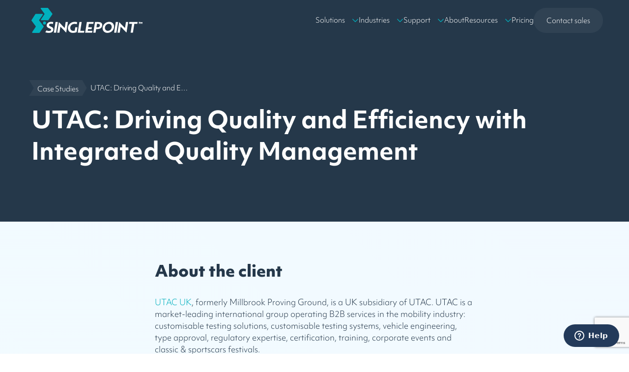

--- FILE ---
content_type: text/html; charset=utf-8
request_url: https://www.google.com/recaptcha/api2/anchor?ar=1&k=6LeTD0MpAAAAAIRa3ckQP42agbFrGWJaSe-7RDKp&co=aHR0cHM6Ly9zaW5nbGVwb2ludHFtcy5jb206NDQz&hl=en&v=PoyoqOPhxBO7pBk68S4YbpHZ&size=invisible&anchor-ms=20000&execute-ms=30000&cb=mie9kxyo8lyr
body_size: 48828
content:
<!DOCTYPE HTML><html dir="ltr" lang="en"><head><meta http-equiv="Content-Type" content="text/html; charset=UTF-8">
<meta http-equiv="X-UA-Compatible" content="IE=edge">
<title>reCAPTCHA</title>
<style type="text/css">
/* cyrillic-ext */
@font-face {
  font-family: 'Roboto';
  font-style: normal;
  font-weight: 400;
  font-stretch: 100%;
  src: url(//fonts.gstatic.com/s/roboto/v48/KFO7CnqEu92Fr1ME7kSn66aGLdTylUAMa3GUBHMdazTgWw.woff2) format('woff2');
  unicode-range: U+0460-052F, U+1C80-1C8A, U+20B4, U+2DE0-2DFF, U+A640-A69F, U+FE2E-FE2F;
}
/* cyrillic */
@font-face {
  font-family: 'Roboto';
  font-style: normal;
  font-weight: 400;
  font-stretch: 100%;
  src: url(//fonts.gstatic.com/s/roboto/v48/KFO7CnqEu92Fr1ME7kSn66aGLdTylUAMa3iUBHMdazTgWw.woff2) format('woff2');
  unicode-range: U+0301, U+0400-045F, U+0490-0491, U+04B0-04B1, U+2116;
}
/* greek-ext */
@font-face {
  font-family: 'Roboto';
  font-style: normal;
  font-weight: 400;
  font-stretch: 100%;
  src: url(//fonts.gstatic.com/s/roboto/v48/KFO7CnqEu92Fr1ME7kSn66aGLdTylUAMa3CUBHMdazTgWw.woff2) format('woff2');
  unicode-range: U+1F00-1FFF;
}
/* greek */
@font-face {
  font-family: 'Roboto';
  font-style: normal;
  font-weight: 400;
  font-stretch: 100%;
  src: url(//fonts.gstatic.com/s/roboto/v48/KFO7CnqEu92Fr1ME7kSn66aGLdTylUAMa3-UBHMdazTgWw.woff2) format('woff2');
  unicode-range: U+0370-0377, U+037A-037F, U+0384-038A, U+038C, U+038E-03A1, U+03A3-03FF;
}
/* math */
@font-face {
  font-family: 'Roboto';
  font-style: normal;
  font-weight: 400;
  font-stretch: 100%;
  src: url(//fonts.gstatic.com/s/roboto/v48/KFO7CnqEu92Fr1ME7kSn66aGLdTylUAMawCUBHMdazTgWw.woff2) format('woff2');
  unicode-range: U+0302-0303, U+0305, U+0307-0308, U+0310, U+0312, U+0315, U+031A, U+0326-0327, U+032C, U+032F-0330, U+0332-0333, U+0338, U+033A, U+0346, U+034D, U+0391-03A1, U+03A3-03A9, U+03B1-03C9, U+03D1, U+03D5-03D6, U+03F0-03F1, U+03F4-03F5, U+2016-2017, U+2034-2038, U+203C, U+2040, U+2043, U+2047, U+2050, U+2057, U+205F, U+2070-2071, U+2074-208E, U+2090-209C, U+20D0-20DC, U+20E1, U+20E5-20EF, U+2100-2112, U+2114-2115, U+2117-2121, U+2123-214F, U+2190, U+2192, U+2194-21AE, U+21B0-21E5, U+21F1-21F2, U+21F4-2211, U+2213-2214, U+2216-22FF, U+2308-230B, U+2310, U+2319, U+231C-2321, U+2336-237A, U+237C, U+2395, U+239B-23B7, U+23D0, U+23DC-23E1, U+2474-2475, U+25AF, U+25B3, U+25B7, U+25BD, U+25C1, U+25CA, U+25CC, U+25FB, U+266D-266F, U+27C0-27FF, U+2900-2AFF, U+2B0E-2B11, U+2B30-2B4C, U+2BFE, U+3030, U+FF5B, U+FF5D, U+1D400-1D7FF, U+1EE00-1EEFF;
}
/* symbols */
@font-face {
  font-family: 'Roboto';
  font-style: normal;
  font-weight: 400;
  font-stretch: 100%;
  src: url(//fonts.gstatic.com/s/roboto/v48/KFO7CnqEu92Fr1ME7kSn66aGLdTylUAMaxKUBHMdazTgWw.woff2) format('woff2');
  unicode-range: U+0001-000C, U+000E-001F, U+007F-009F, U+20DD-20E0, U+20E2-20E4, U+2150-218F, U+2190, U+2192, U+2194-2199, U+21AF, U+21E6-21F0, U+21F3, U+2218-2219, U+2299, U+22C4-22C6, U+2300-243F, U+2440-244A, U+2460-24FF, U+25A0-27BF, U+2800-28FF, U+2921-2922, U+2981, U+29BF, U+29EB, U+2B00-2BFF, U+4DC0-4DFF, U+FFF9-FFFB, U+10140-1018E, U+10190-1019C, U+101A0, U+101D0-101FD, U+102E0-102FB, U+10E60-10E7E, U+1D2C0-1D2D3, U+1D2E0-1D37F, U+1F000-1F0FF, U+1F100-1F1AD, U+1F1E6-1F1FF, U+1F30D-1F30F, U+1F315, U+1F31C, U+1F31E, U+1F320-1F32C, U+1F336, U+1F378, U+1F37D, U+1F382, U+1F393-1F39F, U+1F3A7-1F3A8, U+1F3AC-1F3AF, U+1F3C2, U+1F3C4-1F3C6, U+1F3CA-1F3CE, U+1F3D4-1F3E0, U+1F3ED, U+1F3F1-1F3F3, U+1F3F5-1F3F7, U+1F408, U+1F415, U+1F41F, U+1F426, U+1F43F, U+1F441-1F442, U+1F444, U+1F446-1F449, U+1F44C-1F44E, U+1F453, U+1F46A, U+1F47D, U+1F4A3, U+1F4B0, U+1F4B3, U+1F4B9, U+1F4BB, U+1F4BF, U+1F4C8-1F4CB, U+1F4D6, U+1F4DA, U+1F4DF, U+1F4E3-1F4E6, U+1F4EA-1F4ED, U+1F4F7, U+1F4F9-1F4FB, U+1F4FD-1F4FE, U+1F503, U+1F507-1F50B, U+1F50D, U+1F512-1F513, U+1F53E-1F54A, U+1F54F-1F5FA, U+1F610, U+1F650-1F67F, U+1F687, U+1F68D, U+1F691, U+1F694, U+1F698, U+1F6AD, U+1F6B2, U+1F6B9-1F6BA, U+1F6BC, U+1F6C6-1F6CF, U+1F6D3-1F6D7, U+1F6E0-1F6EA, U+1F6F0-1F6F3, U+1F6F7-1F6FC, U+1F700-1F7FF, U+1F800-1F80B, U+1F810-1F847, U+1F850-1F859, U+1F860-1F887, U+1F890-1F8AD, U+1F8B0-1F8BB, U+1F8C0-1F8C1, U+1F900-1F90B, U+1F93B, U+1F946, U+1F984, U+1F996, U+1F9E9, U+1FA00-1FA6F, U+1FA70-1FA7C, U+1FA80-1FA89, U+1FA8F-1FAC6, U+1FACE-1FADC, U+1FADF-1FAE9, U+1FAF0-1FAF8, U+1FB00-1FBFF;
}
/* vietnamese */
@font-face {
  font-family: 'Roboto';
  font-style: normal;
  font-weight: 400;
  font-stretch: 100%;
  src: url(//fonts.gstatic.com/s/roboto/v48/KFO7CnqEu92Fr1ME7kSn66aGLdTylUAMa3OUBHMdazTgWw.woff2) format('woff2');
  unicode-range: U+0102-0103, U+0110-0111, U+0128-0129, U+0168-0169, U+01A0-01A1, U+01AF-01B0, U+0300-0301, U+0303-0304, U+0308-0309, U+0323, U+0329, U+1EA0-1EF9, U+20AB;
}
/* latin-ext */
@font-face {
  font-family: 'Roboto';
  font-style: normal;
  font-weight: 400;
  font-stretch: 100%;
  src: url(//fonts.gstatic.com/s/roboto/v48/KFO7CnqEu92Fr1ME7kSn66aGLdTylUAMa3KUBHMdazTgWw.woff2) format('woff2');
  unicode-range: U+0100-02BA, U+02BD-02C5, U+02C7-02CC, U+02CE-02D7, U+02DD-02FF, U+0304, U+0308, U+0329, U+1D00-1DBF, U+1E00-1E9F, U+1EF2-1EFF, U+2020, U+20A0-20AB, U+20AD-20C0, U+2113, U+2C60-2C7F, U+A720-A7FF;
}
/* latin */
@font-face {
  font-family: 'Roboto';
  font-style: normal;
  font-weight: 400;
  font-stretch: 100%;
  src: url(//fonts.gstatic.com/s/roboto/v48/KFO7CnqEu92Fr1ME7kSn66aGLdTylUAMa3yUBHMdazQ.woff2) format('woff2');
  unicode-range: U+0000-00FF, U+0131, U+0152-0153, U+02BB-02BC, U+02C6, U+02DA, U+02DC, U+0304, U+0308, U+0329, U+2000-206F, U+20AC, U+2122, U+2191, U+2193, U+2212, U+2215, U+FEFF, U+FFFD;
}
/* cyrillic-ext */
@font-face {
  font-family: 'Roboto';
  font-style: normal;
  font-weight: 500;
  font-stretch: 100%;
  src: url(//fonts.gstatic.com/s/roboto/v48/KFO7CnqEu92Fr1ME7kSn66aGLdTylUAMa3GUBHMdazTgWw.woff2) format('woff2');
  unicode-range: U+0460-052F, U+1C80-1C8A, U+20B4, U+2DE0-2DFF, U+A640-A69F, U+FE2E-FE2F;
}
/* cyrillic */
@font-face {
  font-family: 'Roboto';
  font-style: normal;
  font-weight: 500;
  font-stretch: 100%;
  src: url(//fonts.gstatic.com/s/roboto/v48/KFO7CnqEu92Fr1ME7kSn66aGLdTylUAMa3iUBHMdazTgWw.woff2) format('woff2');
  unicode-range: U+0301, U+0400-045F, U+0490-0491, U+04B0-04B1, U+2116;
}
/* greek-ext */
@font-face {
  font-family: 'Roboto';
  font-style: normal;
  font-weight: 500;
  font-stretch: 100%;
  src: url(//fonts.gstatic.com/s/roboto/v48/KFO7CnqEu92Fr1ME7kSn66aGLdTylUAMa3CUBHMdazTgWw.woff2) format('woff2');
  unicode-range: U+1F00-1FFF;
}
/* greek */
@font-face {
  font-family: 'Roboto';
  font-style: normal;
  font-weight: 500;
  font-stretch: 100%;
  src: url(//fonts.gstatic.com/s/roboto/v48/KFO7CnqEu92Fr1ME7kSn66aGLdTylUAMa3-UBHMdazTgWw.woff2) format('woff2');
  unicode-range: U+0370-0377, U+037A-037F, U+0384-038A, U+038C, U+038E-03A1, U+03A3-03FF;
}
/* math */
@font-face {
  font-family: 'Roboto';
  font-style: normal;
  font-weight: 500;
  font-stretch: 100%;
  src: url(//fonts.gstatic.com/s/roboto/v48/KFO7CnqEu92Fr1ME7kSn66aGLdTylUAMawCUBHMdazTgWw.woff2) format('woff2');
  unicode-range: U+0302-0303, U+0305, U+0307-0308, U+0310, U+0312, U+0315, U+031A, U+0326-0327, U+032C, U+032F-0330, U+0332-0333, U+0338, U+033A, U+0346, U+034D, U+0391-03A1, U+03A3-03A9, U+03B1-03C9, U+03D1, U+03D5-03D6, U+03F0-03F1, U+03F4-03F5, U+2016-2017, U+2034-2038, U+203C, U+2040, U+2043, U+2047, U+2050, U+2057, U+205F, U+2070-2071, U+2074-208E, U+2090-209C, U+20D0-20DC, U+20E1, U+20E5-20EF, U+2100-2112, U+2114-2115, U+2117-2121, U+2123-214F, U+2190, U+2192, U+2194-21AE, U+21B0-21E5, U+21F1-21F2, U+21F4-2211, U+2213-2214, U+2216-22FF, U+2308-230B, U+2310, U+2319, U+231C-2321, U+2336-237A, U+237C, U+2395, U+239B-23B7, U+23D0, U+23DC-23E1, U+2474-2475, U+25AF, U+25B3, U+25B7, U+25BD, U+25C1, U+25CA, U+25CC, U+25FB, U+266D-266F, U+27C0-27FF, U+2900-2AFF, U+2B0E-2B11, U+2B30-2B4C, U+2BFE, U+3030, U+FF5B, U+FF5D, U+1D400-1D7FF, U+1EE00-1EEFF;
}
/* symbols */
@font-face {
  font-family: 'Roboto';
  font-style: normal;
  font-weight: 500;
  font-stretch: 100%;
  src: url(//fonts.gstatic.com/s/roboto/v48/KFO7CnqEu92Fr1ME7kSn66aGLdTylUAMaxKUBHMdazTgWw.woff2) format('woff2');
  unicode-range: U+0001-000C, U+000E-001F, U+007F-009F, U+20DD-20E0, U+20E2-20E4, U+2150-218F, U+2190, U+2192, U+2194-2199, U+21AF, U+21E6-21F0, U+21F3, U+2218-2219, U+2299, U+22C4-22C6, U+2300-243F, U+2440-244A, U+2460-24FF, U+25A0-27BF, U+2800-28FF, U+2921-2922, U+2981, U+29BF, U+29EB, U+2B00-2BFF, U+4DC0-4DFF, U+FFF9-FFFB, U+10140-1018E, U+10190-1019C, U+101A0, U+101D0-101FD, U+102E0-102FB, U+10E60-10E7E, U+1D2C0-1D2D3, U+1D2E0-1D37F, U+1F000-1F0FF, U+1F100-1F1AD, U+1F1E6-1F1FF, U+1F30D-1F30F, U+1F315, U+1F31C, U+1F31E, U+1F320-1F32C, U+1F336, U+1F378, U+1F37D, U+1F382, U+1F393-1F39F, U+1F3A7-1F3A8, U+1F3AC-1F3AF, U+1F3C2, U+1F3C4-1F3C6, U+1F3CA-1F3CE, U+1F3D4-1F3E0, U+1F3ED, U+1F3F1-1F3F3, U+1F3F5-1F3F7, U+1F408, U+1F415, U+1F41F, U+1F426, U+1F43F, U+1F441-1F442, U+1F444, U+1F446-1F449, U+1F44C-1F44E, U+1F453, U+1F46A, U+1F47D, U+1F4A3, U+1F4B0, U+1F4B3, U+1F4B9, U+1F4BB, U+1F4BF, U+1F4C8-1F4CB, U+1F4D6, U+1F4DA, U+1F4DF, U+1F4E3-1F4E6, U+1F4EA-1F4ED, U+1F4F7, U+1F4F9-1F4FB, U+1F4FD-1F4FE, U+1F503, U+1F507-1F50B, U+1F50D, U+1F512-1F513, U+1F53E-1F54A, U+1F54F-1F5FA, U+1F610, U+1F650-1F67F, U+1F687, U+1F68D, U+1F691, U+1F694, U+1F698, U+1F6AD, U+1F6B2, U+1F6B9-1F6BA, U+1F6BC, U+1F6C6-1F6CF, U+1F6D3-1F6D7, U+1F6E0-1F6EA, U+1F6F0-1F6F3, U+1F6F7-1F6FC, U+1F700-1F7FF, U+1F800-1F80B, U+1F810-1F847, U+1F850-1F859, U+1F860-1F887, U+1F890-1F8AD, U+1F8B0-1F8BB, U+1F8C0-1F8C1, U+1F900-1F90B, U+1F93B, U+1F946, U+1F984, U+1F996, U+1F9E9, U+1FA00-1FA6F, U+1FA70-1FA7C, U+1FA80-1FA89, U+1FA8F-1FAC6, U+1FACE-1FADC, U+1FADF-1FAE9, U+1FAF0-1FAF8, U+1FB00-1FBFF;
}
/* vietnamese */
@font-face {
  font-family: 'Roboto';
  font-style: normal;
  font-weight: 500;
  font-stretch: 100%;
  src: url(//fonts.gstatic.com/s/roboto/v48/KFO7CnqEu92Fr1ME7kSn66aGLdTylUAMa3OUBHMdazTgWw.woff2) format('woff2');
  unicode-range: U+0102-0103, U+0110-0111, U+0128-0129, U+0168-0169, U+01A0-01A1, U+01AF-01B0, U+0300-0301, U+0303-0304, U+0308-0309, U+0323, U+0329, U+1EA0-1EF9, U+20AB;
}
/* latin-ext */
@font-face {
  font-family: 'Roboto';
  font-style: normal;
  font-weight: 500;
  font-stretch: 100%;
  src: url(//fonts.gstatic.com/s/roboto/v48/KFO7CnqEu92Fr1ME7kSn66aGLdTylUAMa3KUBHMdazTgWw.woff2) format('woff2');
  unicode-range: U+0100-02BA, U+02BD-02C5, U+02C7-02CC, U+02CE-02D7, U+02DD-02FF, U+0304, U+0308, U+0329, U+1D00-1DBF, U+1E00-1E9F, U+1EF2-1EFF, U+2020, U+20A0-20AB, U+20AD-20C0, U+2113, U+2C60-2C7F, U+A720-A7FF;
}
/* latin */
@font-face {
  font-family: 'Roboto';
  font-style: normal;
  font-weight: 500;
  font-stretch: 100%;
  src: url(//fonts.gstatic.com/s/roboto/v48/KFO7CnqEu92Fr1ME7kSn66aGLdTylUAMa3yUBHMdazQ.woff2) format('woff2');
  unicode-range: U+0000-00FF, U+0131, U+0152-0153, U+02BB-02BC, U+02C6, U+02DA, U+02DC, U+0304, U+0308, U+0329, U+2000-206F, U+20AC, U+2122, U+2191, U+2193, U+2212, U+2215, U+FEFF, U+FFFD;
}
/* cyrillic-ext */
@font-face {
  font-family: 'Roboto';
  font-style: normal;
  font-weight: 900;
  font-stretch: 100%;
  src: url(//fonts.gstatic.com/s/roboto/v48/KFO7CnqEu92Fr1ME7kSn66aGLdTylUAMa3GUBHMdazTgWw.woff2) format('woff2');
  unicode-range: U+0460-052F, U+1C80-1C8A, U+20B4, U+2DE0-2DFF, U+A640-A69F, U+FE2E-FE2F;
}
/* cyrillic */
@font-face {
  font-family: 'Roboto';
  font-style: normal;
  font-weight: 900;
  font-stretch: 100%;
  src: url(//fonts.gstatic.com/s/roboto/v48/KFO7CnqEu92Fr1ME7kSn66aGLdTylUAMa3iUBHMdazTgWw.woff2) format('woff2');
  unicode-range: U+0301, U+0400-045F, U+0490-0491, U+04B0-04B1, U+2116;
}
/* greek-ext */
@font-face {
  font-family: 'Roboto';
  font-style: normal;
  font-weight: 900;
  font-stretch: 100%;
  src: url(//fonts.gstatic.com/s/roboto/v48/KFO7CnqEu92Fr1ME7kSn66aGLdTylUAMa3CUBHMdazTgWw.woff2) format('woff2');
  unicode-range: U+1F00-1FFF;
}
/* greek */
@font-face {
  font-family: 'Roboto';
  font-style: normal;
  font-weight: 900;
  font-stretch: 100%;
  src: url(//fonts.gstatic.com/s/roboto/v48/KFO7CnqEu92Fr1ME7kSn66aGLdTylUAMa3-UBHMdazTgWw.woff2) format('woff2');
  unicode-range: U+0370-0377, U+037A-037F, U+0384-038A, U+038C, U+038E-03A1, U+03A3-03FF;
}
/* math */
@font-face {
  font-family: 'Roboto';
  font-style: normal;
  font-weight: 900;
  font-stretch: 100%;
  src: url(//fonts.gstatic.com/s/roboto/v48/KFO7CnqEu92Fr1ME7kSn66aGLdTylUAMawCUBHMdazTgWw.woff2) format('woff2');
  unicode-range: U+0302-0303, U+0305, U+0307-0308, U+0310, U+0312, U+0315, U+031A, U+0326-0327, U+032C, U+032F-0330, U+0332-0333, U+0338, U+033A, U+0346, U+034D, U+0391-03A1, U+03A3-03A9, U+03B1-03C9, U+03D1, U+03D5-03D6, U+03F0-03F1, U+03F4-03F5, U+2016-2017, U+2034-2038, U+203C, U+2040, U+2043, U+2047, U+2050, U+2057, U+205F, U+2070-2071, U+2074-208E, U+2090-209C, U+20D0-20DC, U+20E1, U+20E5-20EF, U+2100-2112, U+2114-2115, U+2117-2121, U+2123-214F, U+2190, U+2192, U+2194-21AE, U+21B0-21E5, U+21F1-21F2, U+21F4-2211, U+2213-2214, U+2216-22FF, U+2308-230B, U+2310, U+2319, U+231C-2321, U+2336-237A, U+237C, U+2395, U+239B-23B7, U+23D0, U+23DC-23E1, U+2474-2475, U+25AF, U+25B3, U+25B7, U+25BD, U+25C1, U+25CA, U+25CC, U+25FB, U+266D-266F, U+27C0-27FF, U+2900-2AFF, U+2B0E-2B11, U+2B30-2B4C, U+2BFE, U+3030, U+FF5B, U+FF5D, U+1D400-1D7FF, U+1EE00-1EEFF;
}
/* symbols */
@font-face {
  font-family: 'Roboto';
  font-style: normal;
  font-weight: 900;
  font-stretch: 100%;
  src: url(//fonts.gstatic.com/s/roboto/v48/KFO7CnqEu92Fr1ME7kSn66aGLdTylUAMaxKUBHMdazTgWw.woff2) format('woff2');
  unicode-range: U+0001-000C, U+000E-001F, U+007F-009F, U+20DD-20E0, U+20E2-20E4, U+2150-218F, U+2190, U+2192, U+2194-2199, U+21AF, U+21E6-21F0, U+21F3, U+2218-2219, U+2299, U+22C4-22C6, U+2300-243F, U+2440-244A, U+2460-24FF, U+25A0-27BF, U+2800-28FF, U+2921-2922, U+2981, U+29BF, U+29EB, U+2B00-2BFF, U+4DC0-4DFF, U+FFF9-FFFB, U+10140-1018E, U+10190-1019C, U+101A0, U+101D0-101FD, U+102E0-102FB, U+10E60-10E7E, U+1D2C0-1D2D3, U+1D2E0-1D37F, U+1F000-1F0FF, U+1F100-1F1AD, U+1F1E6-1F1FF, U+1F30D-1F30F, U+1F315, U+1F31C, U+1F31E, U+1F320-1F32C, U+1F336, U+1F378, U+1F37D, U+1F382, U+1F393-1F39F, U+1F3A7-1F3A8, U+1F3AC-1F3AF, U+1F3C2, U+1F3C4-1F3C6, U+1F3CA-1F3CE, U+1F3D4-1F3E0, U+1F3ED, U+1F3F1-1F3F3, U+1F3F5-1F3F7, U+1F408, U+1F415, U+1F41F, U+1F426, U+1F43F, U+1F441-1F442, U+1F444, U+1F446-1F449, U+1F44C-1F44E, U+1F453, U+1F46A, U+1F47D, U+1F4A3, U+1F4B0, U+1F4B3, U+1F4B9, U+1F4BB, U+1F4BF, U+1F4C8-1F4CB, U+1F4D6, U+1F4DA, U+1F4DF, U+1F4E3-1F4E6, U+1F4EA-1F4ED, U+1F4F7, U+1F4F9-1F4FB, U+1F4FD-1F4FE, U+1F503, U+1F507-1F50B, U+1F50D, U+1F512-1F513, U+1F53E-1F54A, U+1F54F-1F5FA, U+1F610, U+1F650-1F67F, U+1F687, U+1F68D, U+1F691, U+1F694, U+1F698, U+1F6AD, U+1F6B2, U+1F6B9-1F6BA, U+1F6BC, U+1F6C6-1F6CF, U+1F6D3-1F6D7, U+1F6E0-1F6EA, U+1F6F0-1F6F3, U+1F6F7-1F6FC, U+1F700-1F7FF, U+1F800-1F80B, U+1F810-1F847, U+1F850-1F859, U+1F860-1F887, U+1F890-1F8AD, U+1F8B0-1F8BB, U+1F8C0-1F8C1, U+1F900-1F90B, U+1F93B, U+1F946, U+1F984, U+1F996, U+1F9E9, U+1FA00-1FA6F, U+1FA70-1FA7C, U+1FA80-1FA89, U+1FA8F-1FAC6, U+1FACE-1FADC, U+1FADF-1FAE9, U+1FAF0-1FAF8, U+1FB00-1FBFF;
}
/* vietnamese */
@font-face {
  font-family: 'Roboto';
  font-style: normal;
  font-weight: 900;
  font-stretch: 100%;
  src: url(//fonts.gstatic.com/s/roboto/v48/KFO7CnqEu92Fr1ME7kSn66aGLdTylUAMa3OUBHMdazTgWw.woff2) format('woff2');
  unicode-range: U+0102-0103, U+0110-0111, U+0128-0129, U+0168-0169, U+01A0-01A1, U+01AF-01B0, U+0300-0301, U+0303-0304, U+0308-0309, U+0323, U+0329, U+1EA0-1EF9, U+20AB;
}
/* latin-ext */
@font-face {
  font-family: 'Roboto';
  font-style: normal;
  font-weight: 900;
  font-stretch: 100%;
  src: url(//fonts.gstatic.com/s/roboto/v48/KFO7CnqEu92Fr1ME7kSn66aGLdTylUAMa3KUBHMdazTgWw.woff2) format('woff2');
  unicode-range: U+0100-02BA, U+02BD-02C5, U+02C7-02CC, U+02CE-02D7, U+02DD-02FF, U+0304, U+0308, U+0329, U+1D00-1DBF, U+1E00-1E9F, U+1EF2-1EFF, U+2020, U+20A0-20AB, U+20AD-20C0, U+2113, U+2C60-2C7F, U+A720-A7FF;
}
/* latin */
@font-face {
  font-family: 'Roboto';
  font-style: normal;
  font-weight: 900;
  font-stretch: 100%;
  src: url(//fonts.gstatic.com/s/roboto/v48/KFO7CnqEu92Fr1ME7kSn66aGLdTylUAMa3yUBHMdazQ.woff2) format('woff2');
  unicode-range: U+0000-00FF, U+0131, U+0152-0153, U+02BB-02BC, U+02C6, U+02DA, U+02DC, U+0304, U+0308, U+0329, U+2000-206F, U+20AC, U+2122, U+2191, U+2193, U+2212, U+2215, U+FEFF, U+FFFD;
}

</style>
<link rel="stylesheet" type="text/css" href="https://www.gstatic.com/recaptcha/releases/PoyoqOPhxBO7pBk68S4YbpHZ/styles__ltr.css">
<script nonce="4dUOIM8TBNta98xg81xaqA" type="text/javascript">window['__recaptcha_api'] = 'https://www.google.com/recaptcha/api2/';</script>
<script type="text/javascript" src="https://www.gstatic.com/recaptcha/releases/PoyoqOPhxBO7pBk68S4YbpHZ/recaptcha__en.js" nonce="4dUOIM8TBNta98xg81xaqA">
      
    </script></head>
<body><div id="rc-anchor-alert" class="rc-anchor-alert"></div>
<input type="hidden" id="recaptcha-token" value="[base64]">
<script type="text/javascript" nonce="4dUOIM8TBNta98xg81xaqA">
      recaptcha.anchor.Main.init("[\x22ainput\x22,[\x22bgdata\x22,\x22\x22,\[base64]/[base64]/UltIKytdPWE6KGE8MjA0OD9SW0grK109YT4+NnwxOTI6KChhJjY0NTEyKT09NTUyOTYmJnErMTxoLmxlbmd0aCYmKGguY2hhckNvZGVBdChxKzEpJjY0NTEyKT09NTYzMjA/[base64]/MjU1OlI/[base64]/[base64]/[base64]/[base64]/[base64]/[base64]/[base64]/[base64]/[base64]/[base64]\x22,\[base64]\x22,\x22InzCgGE3wqbDtGPDlsKNw5jCpV0Dw7DCqjo/wp3Cr8OMwrjDtsKmB0HCgMKmEgYbwokgwoVZwqrDsHjCrC/DoW9UV8KBw5YTfcK1wrgwXX7DlsOSPD5oNMKIw7XDtB3CuiIRFH9Lw7DCqMOYRMO6w5xmwrdYwoYLw4BIbsKsw6XDpcOpIhnDhsO/wonCpsO3LFPClMKbwr/CtG7DnHvDrcOffQQrYcK9w5VIw6/DhkPDkcO+J8KyXyTDuG7DjsKLLcOcJGklw7gTSsOxwo4PN8ORGDIHwq/CjcOBwoRdwrY0UmDDvl0Hwp7DnsKVwozDuMKdwqFXHiPCusKnKW4FwqLDnsKGCRYGMcOIwqzCkArDg8O1YHQIwpHCrMK5NcOnZ1DCjMO/w7HDgMKxw4jDj35zw59CQBpxw69VXHU0A3PDq8OBO23CjEnCm0fDvcOFGEfCv8KwLjjClUvCn3FXGMOTwqHCk27DpV4MD17DoF/Dj8KcwrMKBFYGYMO1QMKHwoLCqMOXKQDDlATDl8OSHcOAwp7DrMKJYGTDqX7Dnw9DwqLCtcO8PcOgYzpffX7CscKsAMOCJcK8DWnCocK0KMKtSznDjT/Dp8OENMKgwqZRwqfCi8Odw5HDrAwaG13DrWc8wrPCqsKuTcK5wpTDozXCu8KewrrDtMK3OUrCs8OYPEkHw70pCEfCh8OXw63Do8O/KVN1w5g7w5nDuk9Ow40LZFrChRN3w5/DlGjDjAHDu8KgUCHDvcO9wpzDjsKRw6EoXyA2w78bGcOBR8OECXHCqsKjwqfCosOkIMOEwoANHcOKwr/CpcKqw7pfMcKUUcK+UwXCq8OGwr8+wodVwq/Dn1HCssO4w7PCry/DhcKzwo/DnsKlIsOxb0RSw7/Csio4fsK/wrvDl8KJw6DCvMKZWcKVw5/[base64]/DnsOcd8KywqJ1fjLDjMOUScKqXcO0aMO7wprCiTXChMKkw5PCvVlUJlMKw7JkVwfCqsKREXlmIWFIw5VZw67Cn8ODPC3CkcOJAnrDqsO+w6fCm1XCkcK2dMKLQMKMwrdBwrY7w4/Duh3CrGvCpcKAw7l7UGRnI8KFwqHDpELDncKMOC3DsXAKwobCsMO/wqIAwrXCiMOdwr/DgzbDlmo0dHHCkRUQD8KXXMOkw5cIXcK1WMOzE0glw63CoMOESg/CgcKhwpQ/X33Dk8Oww45awqEzIcOoA8KMHijCiU1sP8KBw7XDhBtGTsOlIsOuw7A7fcOHwqAGO1oRwrs/HnjCucOiw5pfazjDpyhlDC/Dig8tDcOawqfCkS0Xw67DsMK0w7BVIMKfw6TDgMOCN8Kvw5XDtQHDnygzfsKqwr0Lw5deKcOwwqEVQMOQw4TCrEFiLmfDgQ4tZU9tw6rCu3fCr8KIw4PCv2dLFcKcSzjCom7DiQbCkg/DiyzDicKfw6jDhRZXwqQtDMO6wqjCmGzCj8OoY8OBw7/DihwRQ2DDrsOjwpLDs0UQAA/[base64]/T3vCnlbCvMOEw5vDg8Kyd8Kbw4U9HBPCqGcUVzvDh1hjScO7b8O0O3bCkVLDuybCsljDpx/Ci8O/B2JBw4XDqMOLAHzCpMK7XcOlwqVJwozDvcO0wr/CgMO8w6LDrcOYOMKaZkvCr8OdbClDw5/DsQ3CoMKYJcKmwoFawpbDusOgw4IAw7PCoGM9BcKaw4U/UwIMT1ZMUVouB8OUw4EEKCXDu37DrlYAEjjDhsOCw6oUUzJ/[base64]/CvUHCoMOqw7LCoEHCgMKvMU7ClMKew5LDoVHDhlbDrF0qwrQnHMKKLcOPwqXCnUTCr8Otw4kLWsKqwqPDqsKJFmpowo/DlGzDq8Kbw6JPw6wBN8KqBMKaLMOpPA07woJTGsK4woTCq1bCsDNCwr/[base64]/OwoTH0TCrMOwK8ODwpslGcKCHhzDgMKuDsKKPzbDoXPCpsOww5XCtE3CqMKBIcOyw5/[base64]/DmnhvBkcPw6XDk8KfScK1E3bCqcObwrZewpnDv8OGC8O6wqpgw5BKJGw8w5VJCA7DvgbCuHnClWrDojbDjUJ7w7vCvh3CrsOjw7rChArClcO6VD57wpZLw68Lw4/DnMOPDAR3wrAPwoFWbsKae8O3fcOnAl1jVsOqNRfDpMKKf8KycUJXw4rCk8Ksw47Dn8K7QVY8woNPPgfDrBnDrsKOCsOpwozCgC7CgsOswrRWwqRLw79jwpJzw4bCsSR4wp4USBhUw4jDssOkw5/ClsKvwpLDt8KCw5BdZTwsC8Kpw7AVSG9ZBx5haAHCisKowqNCOcOqw4RrcsKicmLCqDTDicKBwpDDv2Anw6/DozdbFsK5w4rDlnkFM8OAPlHCpMKUw6/Di8KqNMOJV8OqwrXCtCLDjgthGjPDjcO6J8KFwrTCqmLDh8K4wrJgw5XCtmrCiF/CvcK1X8Ojw40qVMOcw5bCiMO1w5dDwqTDiU/CqCdzcGAAUXNAUMODXiDCqAbDk8KTwpbDp8Owwrglw4TCjh9Pw7pdwr/DssKjawgJAcKjesO9GMOTwqfDn8KZw47Cv0bDoDNVG8KjDsKZWcK4KcOxw6XDoUNPw6rCr2M6woQcw6FZwoLDn8K7w6PCnW/CgBTDgcKBDmzDqA/CpMKQD1h6wrBUw5fDkMO7w7x0JBjCgsOAIW13SW0gCcOfw65NwoJMBShWw4tUwp3Co8KUw7HDoMOkwp1ebMK9w7JXw4nDjMO+wrsmYsKxSnHDpcO2w5IaD8KHw5PClcODXsKYw6Irw5dTw653wr/[base64]/ScOqw6PCl8K6wprCoMOpewJFwpDDqj3DusKmw6hBc8KKw69QYcOtI8OCQyTCuMOsQ8OqcMK1w40jbcKzw4TCgmZ/w48kNhdiAsKvdWvCpHsqRMOIHcOswrXCvwfClx3DjyMRwoDCrGcVw7rCqTxKZSrDssO4wrosw6dMZD/[base64]/fTXDg8OLwoNrw5gTEcOzDTnDkh7CiAAsw44kw5HDvcKRw4jCmCAcIEdrb8ONHcK/[base64]/[base64]/CosK+YAzDmDLDq05fNsOSwr4Tw7QSwq0swo1Cw6sFc0A3JXYJKMKGw4TDtsKbRXjChnvCs8OAw5dfwpXCqcKPdjrCryMMZsO9A8O5IB/[base64]/CjMOpaFkFw4F8AxfDhsO+woEawplUwrzCmm7ClMK8MDTCiQMvTsK5Pl3DpzkuX8K+w6dEbWYiX8Ksw5Nme8OfIMOdAFJkIGjCh8OAZcOyTFLCnMObHhTCgAPCvi0hw6DDgTgCT8Olw57DsH8PCDQxw7TCs8OvZg5tA8O/OMKTw6jCl1vDvsOZNcOrwo1/w7rCtcOYw4HDlV3Cg3zDmMOfw5jCgWzCpEzCisK0w5gYw4R4wrBAfxQyw4HDscKHw5ETwprDocORWsKvwrYRM8Kew5tUGlTDv1VEw5t8w48tw6wwwrjCnsOXBRvCsGDDpg/[base64]/DhcKHwphsPsOBw6DDq8KxaFHDiSfDksKbPsKHwoAFwrPCh8Oxwq3Cg8KZV8O1w4nCmTICbsO/[base64]/DusOyw4NfKF3CuMKCQ2fDvsOywrw7w7guwrV0Ai7DqcOzJcOOUsKsXS1pwrjDiQtbNwzDglo/[base64]/CsMOew6UmwqXDnMORYSpUw4FpV8ODbGVVwqEHw6HDpHRcb3PCp2bChMKNw4JoYsOuwroLw6Qkw6zDg8KbIF8Fwq7CuEo6fcOuG8KnKcO/wrXClloiTsK/wrjClMOSMVZaw7LDlsOJw59kNcOLwovClgEZYnPDoUvDnMOfw4Buw5HDtMKMwoHDpTTDinnCkAjDkcOnwqlMw6VoesKowq1KFjg9bcOhKWh2PsKcwoJOwqvCkw7DlVfDlV/DicKNwrHChWLDrcKIwp3DlGrDhcO1w5vCow1kw5Vvw412w5RQUnASFsKmwrc1wrTDpcOLwp3DjMKeQRrCg8KvZjs6fcK/d8OWfsKaw4QeOsKUwokZIzTDlcK3wqbCuUFTwoDDvAHDiCDCuDELCHBvw6jClHnChMKIc8K7wpQPLMKcNsOPwrvCskt/YnMwGsKRw5gpwpZlwrgFw6rDth3DqsOUw48sw5bCvHcTw5cCKsOJImLCrcKzw4TDjCjDo8K5wqrCmzthwqR3woFOwrxxw7ZfDsOvA0nConDCpcOWKFrCucKvwpTDusOaEgNww7PDnARqfC3Ck0vDklYpwqVtwo/[base64]/DqsKow5V5w7/Clh13wpM/TMKow5rDu8KpPcK1cnXDrcKUw7bDmyFhF0ZpwogvOcKNBsKGfTnCiMORw4/[base64]/KcK1dcKOO8OASA3CmQxYD8K4wobDncOUwoXCmmc9NMKdwoHDs8OeSUkXwqfCmMOiJmTCuis0fBfCqBwKUMKYVT3DvC08cnDDnsKDYB3Dq3ZXwokoHMOzLMOCw4rDv8OWw5x9w7fCm2PCjMO5worDr2EOw7LCvMKdwroawrFYK8ORw4oyLcOyYFocwo/CtMKww4RDwq9qwofCkcKFHcOuFcOyAcKCAcKHw4IXNAzDkEHDosOhwqALTMOnY8K5JSnDq8KSwr02wr/CszzDp3PCoMKww75xw5IkbMKTwrbDkMO0RcKFQsOxwqDDvUECw55pcABGwppkwoQowp9rUC4wwp3CsgQYcMKhwq1jw47CiCDCiTlBTlDDhmjCv8OTwoVRwoXCqBfDtMKgwqDCgcOOQCdYwrPCscOaUMOYw5/DrxDCnS/CjsK4w73DicK4L0rDoHvCm3nDiMKEJsOfWmp5Zkc9wozCoxdtw4vDnsO0YcODw6rDsWViw4MGe8K7w7UweA4TGnPChyfCgF9JH8OTw7RpEMOWwoAgBS7CsXFWw4bDjsKve8KPWcKKdsO2wrLCiMO+w65CwoYTZcOPWRHDnRZ6wqDDujnDhlAAw7g9QcODwpl4wq/DhcOIwpgCXxYAwpLCkMOgSC/Cq8KnT8Ofw7QBw50VPcOfG8O6EsKSw4kAR8ODEBvCjyQBahALw7rDuCAtwqTDpMKiQ8KWbMOVwoHDp8O6E13Dj8O8RlNvw4LDtsOGHsKHP1fDtcKWeQ/CkMKZwrpPw6dAworDscKFeHlXd8K7WgDCvjR5JcK5TRvCpcKEw79AYQvCk1zCs3nCvgzDuwszwoBKw4/DsFjDvFMcNcOCQn0owqfChcOtFXjCvm/CksOww4RewrwZw4tZWybCpmLCrMKmw6xiwoEjam55w6MSIMOqVsO0YcK0wpJFw7LDuARiw7jDksKTRjrDscKKw6tww6TCvsKIEcOGdB3CvR/Chj7CuFbCijzDuHxqwqdGwo/DlcOhw6M8woElPMKCJ3FAw4vChcKsw7/Dok5ow5oDw6TCl8OowodTRV7ClMKxXcOYwpsMw7XCl8OjPsOrMGlFwr0SGn0Ww6jDhkvDljTCj8KDw6gXDF/DmMObIsOqwptgZF3DtcKqYcK0w53CpMO9AsKHHg4hQcOcDwoGw6zChMKdMsK0w6waCsOpG2M/F0dSwq1ePcKDw7vCkzfCvyfDow5awqfCv8Oaw5PCp8O1WsKwRjx8wqE0w5cgecKgw71eDXZEw7JHY38XMMOIwo7CqcORecKNwo3DpFLCgzrCshbDlR5CcsOZw6x/wqJMw4kqwpUdwr/CrX/Cl1pBFit0YQDDscOmWMO/RFjCqMKsw65PGgYgEMOywpUBUCAwwrhxMMKTwphdLgPCpXXCkcKUw4NqYcKbNcOrwrrCucOfwrohSMOcU8ONPsOFw4oeTcKJKwciS8KtHAnClMK6w415A8OGBSfDmMK8wrvDrcKLwr1lfEgmAhUCw5zCvnAmw7g1amTDoA/[base64]/YsKVCCLDmD56fSTDinnCuxx+F8Oow7rCrMKceSJlw5UIwrFKw6NzbgtTwosOworCmAjCkcKueWQMEcOAHBApwpANVlMBVw0xazUFN8Kfa8OqbcOyJgrCuE7DgG9Yw64gDzQ2wp/Dq8KUw7XDv8KddDLDmiZbwpdbw5pAdcKib0PDrnYWc8O6JMK9w6jDucK7bmxREMO2GmBGw7zCnlgVOUpbRXVGeQ1sKsOifMKXw7EqN8OwUcKdFsKNXcOzK8OsEsKZGMOlw6sywrcRR8O0w6cSFhRaIwFfB8OHPhN3KAhaw53DtMK5w5ZDw45gwpEjwodmLTh/bV7Ds8KZw7Uef2TDnMOYdsKjw6HDlsKsQcKlHSrDkl/CvxQnwrfCq8O0djTCgcOzZcKDw59yw63Dt38gwrRXMD02wqHDqEDCtsODHcO6w5/DhsOpwrfCtgTCg8KwZ8OwwrYVw7DDjMKRw7DCucKrccKAA3x/bcKxNDTDjjvDpMKDEcO+wr7DmMOIIgQowoXDksKRwrFaw7nCvwHDlsO0w5XDg8KUw5rCq8OVw4MNGgNlZg/CtUE1w6RqwrIKEUBwCVDCmMO5wo3CuXHCnsOAKgHCtVzCrcKwAcKjI0HCjcOsIMKOwqhaB1UmQsOiwrhuwqbCggNawpzCqsKxC8Kfwow7w6MFYsO/Ly/DiMKYLcKlZTZJwo7DssO1McOowq8FwoBLL0V9wrbCuy8ADMOaBsKjQjI8w5Auwr7Cp8K6IcO5w5h/[base64]/PsO3NsKCw7BQVz7Dk8O4wp/CgMKww57DpiHCshHCmiPDvmzDvRPDnMKJw5bDtGTDhDxeUcKzw7HDoTXCrF/[base64]/Dry/Cl8KzJwjDlULCr8O4PMOseDc/w7ZXw4xRKjDDkC5Hw5s3w51VWVAqK8K+BcOETsKMTsO+w6N2wovCvsOqF0/CliNAwq0MCsKiwpLDmV5hCWTDvRzDpEVuw63CkkwsaMO0MTnCm3bCmzpLUhbDpsOSwpJ0csK3P8Kdwo1/wqc0woslVFhxwrzCksKSwqjCkFhOwp/Ds0kfNgIgHMOVworCm1PCrDcBwq/[base64]/wpDDiMK3w7HDncOBN1pcRcKww7jCpsKPAQvDkMOTw4fCoXTClcKpw6LDpcKmwqpjGAjCkMKgRcOAfDTCisKHwrnCtGwcwoXDpQ84wrrCrl8owo3CusO2wrRmwqVGwrbDkcKrHMO4wrjDtyl/w48fwplHw6jDpsKIw6gRw61NCcOWOyXDuFjDvMOnw7Nlw4wHwqcaw7EMbShWCsKrOsKbwpghFnzDq2vDu8O9VWEXDMKqBlwkwpgpw6fDssOMw7fCv8KSEMKBSMOcfHDDp8KMOcK2w6HCgsOHWcKrwrvCm0PDkl7CviXDrhkfHcKeIcOmQRHDl8KoGnwgwp/Cs3rClDoRwp3DrsOLw6sFwrPCqsKnM8K/[base64]/DhMOcURHChldhPcKdXjzDncO/w5ovX0JbZS17DMOhw5bCiMOWYFvDkjgdNHIPfn/CuB5bQSAGTBAAc8KNbUjCrMOjc8Khwp/DlcO/[base64]/DpxsdwpLDoHlRwpbCvWdlw7XCgiYdwoEIw58Pwqw0w4tQw6RmcsK8wpzDmBbCt8O2DsOXRsKAwq/DkiR7bnIPAsOCwpfCmMOeD8OVwol+wqVCMyR4w5nChgVBwqTDjh5hwqjCq2cOw4wtw4nDiwUDwpgiw6TCscKpenfDsCQNacOlb8KYwoPDtcOidRokHMOxw73CjA3DicKWw5nDmsOOVcKWSBg0RhIBw6/CgldGw4bDkcKmwqdhwq05wr/CqmfCo8ORW8KNwoNzdW8kVcKvwrQBw5fCgsOFwqBSH8KpGcO3Z1bDjMKLwq/DhRHDocOLZ8OQcsOGLWpzYhEvw40Nw7pyw6TCpi3CiRd1KMOiWmvDtVc1BsOTw7vCkVVJwojCiB4/aEnCkk7Dlh9nw5dOKMOuVDROw6kFKxZywqvCjxLDhMOgwoJUMcOQDcOfD8Kcw7Q8HcKMw4HDpsO/X8KGw4bCtsOKOGfDqsK9w74+OWPCijLDpzI+EcO4AF4/w5zDpVTCkMOmS2zCjlhyw4ROwq7Dp8Kuwp/CocKKKwfCtE3Ch8Kgw6nCkMOdb8Ofw4JSwofCisKZAHR+QxAYJMKzwovConjDiH/[base64]/ChRrDuDUIBnDDry3Cg29KYxIQw6rDssKGPkHDg2VhLQhwV8OGwq/CqX57w4Inw5kEw7MCw63ChMKnOnDDl8KywrESwrHCsm8Ow4UMR2g1FUPCmVPCvXIWw44FfsOVLSUrw5XCscO4wqnDrj1cN8OBw7oQaUkEw7vCosKOwrPCmcOiwoLCk8Kiw4fDmcKxDUh/[base64]/[base64]/w6vCrcKxw6vCm3RwwonDjgJTw6bCvxpTw5MyO8KEwoZ/HMKWw7ISbyoWwpXCoUApDy0hJMOMw4prZjEBbcKydDDDu8KLBUbCrcKYBcOaJkPDjsKhw7p7O8KCw6pywozDtFlPw5vClCjDpXrChMKrw7nCiAlnEMOawp4LbkTCpMKKEi4VwpESQcOvHz1EYsO8wpxPBcK3wpzDom/Ck8O9wpluw513BcO0w5A9bl0wWVt5w6I9LBHDsCM1wonDgMKaTWkuYsOtDMKgC1Z0wqvCuA5CbQpjOcKowrDDrjYCwq09w5RDHA7DrnLCqcKhHMKLwrbDpMKEwrbDtcOENB/Cm8OzYw3Cn8KrwocYwpLDisK5wqcjf8OpwqMUwq4bwq/Dj1kFwrF0TMOJwqoQG8Ovw5/[base64]/CkcOraw3DosK8w6odwqTCu8KcwpRNLUHDvMKxYAnCtsKzw60nM0lBw7ZPP8O6woLCocOSDwRswpUOfsOAwr11WxtAw71XTE3DrcKhbgzDnE41csOUwofCjcOBw5nDgMOXw650w7/Do8Kdwr5sw6nDncODwo7DosOvckcfw4rDk8Omw4PDuH80Jh8zw4nDocOEMknDhkfDv8O4e3HCjMOdQsKkw7jDm8O7wpnDgcOKwrlfwpAowo8AwpjDow3CmWjDn1HDs8KNw4XDmi5nwo1BQsKVH8K4NcOewpzCn8KqV8K/wrBYMnxQNsKgPcOiw4EFwp5vcsK8wpk7fHZaw6plBcKswq9gwobDrXt5PxvDlcOCwrHDo8OYLhjCv8OCwrUdwr4jw6l+OMOnbXB/GcOAbMKeGsOaIyTChmo6w73DgFsBwpBmwrcYwqHCl0o7EMOqwpvDkl4bw5/CgkrClcKXPkjDs8OAH0d5TnkODcKPwrfDiXLCicOyw4/Dkn7DnMOwbAzDnkpiw7N8wrRNwr3ClcOWwqgMAcKHZR3CnhnCiD3CtD7DhXMbw4HDr8KIGjAyw7cJJsOVwrc2Z8OnVDtcRsO7PMKGWcOwwprComnCq1ZtEsO0Ox7Cv8KBwoLDqVJnwq17C8O7M8Oiw5LDjwUtw43DiVhjw4TCjMKUwq/DpcOywpPCgkHDrC1/w7vCkArCscKsEl8Fw7HDvcOIfHzCq8Oaw74EIxnDuFDCpcOiwo7ChRF8wrXCji/DucO0w4wKwrYhw53DqBAeOMKtw5nDkUYfSMOyRcKjehjCgMKiEgLCjMKcw6oXwqIOIC/CqcOvwrd9aMOhwqMCQcOmY8OVGMOZDilEw5Azwo9mw5fDoSHDnUvCvMKFwrPCl8KgcMKrw5TCuFPDucOWR8OTUnJoHgwiZ8KZw4fCo18ew6PChArCnivDn1howrHDgcOBw5lqNSg7wpHChALDmsKrKh8Aw41MPMK6w6Umw7Ygw5fDlUHDhktcw4Ikw6Mdw5HDscOXwq/Di8Odw5cmMMK/w6HClT3Cm8OAV1jCnkvCtcOgPx/CksK/Yk/CgsOuwptpMyU+woHDkW5lU8OMCsOXwq3CnWDCn8KWAsKxwojDnjokATfCtljDoMKdwowBwoTCksO7w6HDkyLDp8KSwofClhoxw73CqQvDiMKpPgkXHB/DksOQcwLDi8KVwrUAw6/CjGg7w5R1w4PCvw/CvMOdw7vDvcKWQsOLIsKwIcOQF8OGw51xVsKsw6bDoWU4DMOGNsOeYMOzK8KQGl7Co8OlwpokbUXCvzDDpcKSw4vDkRhQwrhvwpvCmUXCu1oFwqPDocK+wqnDhgdkwqhKUMKyaMOVwoNVT8KZE0UGw7bCrAPDlcKkwpo5LMKDFSU/[base64]/[base64]/[base64]/[base64]/UsO1d1sDw7DDhsOoTn/Du8Kbw6gKRg/DqcKZw5dpb8KIQgvDn15XwpZiwrfCkcOAf8Ozw7HCosKhwp/DoXRew5TCgcOrCDjDnMOuw552K8KRPGofBMK0dMOvw6TDn2QyNMOiasOyw4/CsC3Cg8KWUsOLPSXCv8K7P8KHw64fRQ40QMKxG8OXw5LCl8KtwpttV8K3XcOyw6FXw4bDtsKcOGrDrBQkwqo3Em5Tw53DlwbCjcOPYBhKwpMGCHjDr8OywoTCp8KtwrHChcKFwpfDtwA+wpfCoVHCusKCwqcZZQ/DssOIwrPCmcK9wrBrwqbDqQgoUDvDnS/Cpw04Vk3Cv3gjwo7CjTQmJcO+KXpDW8KBwqfDisKdw5/[base64]/CmsKiwo9Ow7rDrcO+w75jNmbDp8K2w7EYwrE6wqjChBdEwqM/w4rDkWV9woJpNnTCsMKxw69TG3MLw7PCqsO5EVBLbcOew5sGw69JcQIGNsOPwqtbGEF/SD4KwqVHZMOPw71YwrkfwoDCjsK8w6QvOsKJTnbDt8Ozw73Cq8Kvw6NEDMOXQcORw4bCvBxtAcKBw6/DtMKCw4Q0wozDnX0Tf8K7dkwOFsOnw5kQHMK/aMO5LGHCkSlwOMKwcgvDlMOnCCjCj8Kow7XDgcOXMcOewo/DkFfCmcOVwqXDkhbDpHfCusKHPMKYw4E4axVlwosQKBAbw4/ChMK/w5rDicKOwoHDgsKfw7xKYcOiw6DChsO7w7UadCPDg1sxC19lw7A/w59LwoHDolDDmnYiCRTDicKXDFHCthXDg8KIPCPCicKkw4vCr8KJCmdKf0xQfcOIw4cECEDCnlJrwpTDnUdawpQkw4HCtMKnfMObw4DDjcKTLk/[base64]/CpMK/VgAQaDXCgELDt8OxwplpbRBVw7nDpRQ+c3/CjU7DnQIrXzrCisKIesOFbChnwqZqCcK0w5UoemY0S8OLw7bCusKfLCRLwrTDssOwYnUxYcK4VMOpcnjCoi0Uw4LDjMKJwoZaAxDDpsKFHsKiJWvCqXzDlMKbTDBaREHClsK/w6sawrwIZMKvXMOXw7vDgMOUQBhswpQvL8KQJsK0w5vCnkx+IMKLwqllPxYhF8KEw6LCjmTCkcO4w5nDl8Ouw7nCmcO9cMOHTx5cYW3Cq8O4w6QbL8Kcw4jCk2nDhMOfw6/CgcORw6fCrcKsw5nCp8KHwpcYw7RDw67ClcKdV17DqMOcBRJgw7UqIiEOwqHCkXrCrGbDscOtw4duTFnCsQxiworCtHrDnMKUZcKhfcKtPRTCm8KaTVHDolU/RcK1C8Obw6IEw51NHhxjwp1Lw5kqQcOGO8K/wodUP8Ofw6HCrMKBDQdYw6BBw4vDjHx7woXDi8KaTinDhMKFw6gGEcOLAsKRwovDg8O/AMOod38Kw4srfcOFdsKswonChzpPw5tIRGBXw7rDtsKZK8OZwr0Gw4fDocKuwqrCrRxxEcKGQ8O5Bz/DrkTClsOKwqzDjcKUwrLDisOEXW9kwpZhTCRCb8OLXiDCtcOVUMKsTMK6wrrChGvDiSAcwrh4w6Jgw7PDrUFsVMOVwrfDh20bw40dFMOpwq3DoMOvwrVPOsK1Zxhyw7nCusKRXcK8L8OZYMO3w5gFw7PDlnl7w5V2CEQdw4nDqsKowr/[base64]/CiMK3w7ZEw4RPw68xwpxJR8O5wowQTCzCsWduw5PDsl7DmcOqwoNsGX/ChCsdwpZewqRMIcOLV8K/[base64]/w4fCvQUCw5jClMOywq/[base64]/Cnjp0w6nDpMOaWlI1w4DClcKMwqNqw4kMw4jCh2dQw4IBMB5Rw6rCv8KlwpbCqm/Diw4cacKnHsK8wr7Ct8OuwqI0PV4iOD8/FsKfa8KPbMO3ClzCosKwS8KAc8KQwrjDlTbCiCASPFsiw7zCrsOrKyHDkMKpBHrCnMKFYT/[base64]/DiEHDrnXCicKEw4nCssOdwoRYw6U9SsOTw6/ChMO4ZGbCqC5WwoLDkGpzw7cZUcOyZcKcKTYNwrsoWcOkwrfCkcKiNMO+IsKcwqFeMh3Cl8KcfMK0X8KuY1stwpVdw7oMaMOCwqvCo8OPwqV5B8K/[base64]/CkMOHwqNHwp9hwp4cwpojw7jDiMK4UhXDkTDCmTvChsOPesK9csKbCcOjesOYAsKnPwhiYSLCm8K6TsO7wqwJKywFK8OUwotFCMOqPcOrMMK6wqTDicO2wop0ZcOLTi/CrSXDnX7Con/DvhdCwo4/YnYDD8KrwqXDqlnDmgchw7LCh0HDk8Otc8Kowo12wrDDpsKbw6o+wqXCkcKMw5lQw45bwrnDl8OHw4rDhz/DmyTDn8O4bgrCv8KDC8ONwp/Cl37DtMKrw5V4cMK7wr43CsOceMKrwpQ0HcKPw7DCjsKgBwXCvmzComgIw7pTZRFodgHDiVXDoMOUOx0Sw7w4wrwow5DDvcKDwoohLMOCwqkrwoQ1w6rCnQHDli7CtMKQw5DCrGLCvsO4w43Cvg/CosKwecKaKV3Cq3DCswTDmcOQFwdewpXDpMKpwrRkZVBZwrPDnyTDrcKHTWfCisO+w6bDpcK4wo/CuMO8wq4VwqvCuRjDgiLCp3vDhcKuLzfDk8KgAMOQb8O/FAtaw53CkR/DgQwIw7LCscOYwp1NHcKFOzJXKsKww70awqTCgMKTMsK0cRhVwq3DsCfDknkpJhvCgsOBwoxLw5pLwq/CrlzCm8OBZ8Omwo4nGsO5L8Ouw5DDk3YxEMOHTwbChg/DsS0aQMO1w6TDlE03XsKywopiDsOabDjCvsK8PMKJCsOGET/CvMOXGMOjPVsyeUzDssKQOMKUwr1QEU5Gw44ARMKFwrzDt8OkGMKdwrRRT2rDtlLDgnAOI8KsI8KOw43CtXzDgMKyPcOmWWfCjcOVIHk0dWPCnxXCl8Kzw7LDtSrChHI+w5EpeRxzUXxOUcOowp/DmBPDlmfDs8OYw6cvwo9xwpQZP8KrdcONwrtiAmMlb0/DtnY5esOIwqp7wrTCisOnDsOOwo3DncOLw5DCisOXIsOawplUcsOvwrvCiMOWw6DDnMOHw70VCcKgVMKXw7rDl8K9wopxwrzDuMKoXS4AQEVEw5dZdVArwqgxw4cCZXXCvMKjwqF1wot8GTjCkMObXgjCkB0GwqnChsK6LnLDvwJTwrfDkcKrwp/[base64]/CicKWAA7DoWPDv8ODMGbDucKwIDPDvsO0ZGIXwozCvWbDrMKNZcKifUzCisKrw4fCrcKDwrjDlAcdUUkBZsKsEApywrdkIcOOwpFOdH1DwpvDukIHAGNvwqnDkMOgRcOvw6tPw7h1w58xwqXDk3FgLxlWJGlFMWfCq8ODSjBIDUHDvirDtDnDhcOJE2JPJmgaesK/wq/CnF51EhA2w5DCnMO7O8Otw6IhMcK4ZnxOG1HCj8O9OTLCmilXdMKnw6DCvsKJE8KDH8KTLwPDt8ObwrrDgnvDkm5/[base64]/Ckx/Csy4yO8KfHzLDisKiEcK1eHjCoMOZFMOLSHrDm8K/JyLCr0zDgMOEOMOrChDDmsKFb0ARa2pGXcOQYz8/[base64]/CihM0JG7ClUYbHsK3EMOCwovDkMKpwrV9wp1gNcOZawnCnAHDqn7Cm8OQGMKswrs8AMO/RMK9wpvCvcOjRcOUAcKAwqvCp1g2U8KtdRHDq0zDnyHChlsMw6lSG1zDssOfwoXDr8KVf8KKGsKbOsKQWsKQR0x3w7NeBFQrw5/[base64]/cGDChV7CphnDkcKkworCpcKlwo/CoQ1uIsOrSyvDh8KtwptREnLDr3fDlnHDm8KawqXDhMOyw4BjG2/[base64]/DgcKvbX/CvxFaFTHDg8OlOMOyw6/Ci8OqwrcIOXvDssO2w6/Ct8KuasKZcVnCty16w6Bow6LCisKfwp7Co8K+WMK/wr1ywr4iwqjCu8OleWJJbXFRw4xcw5sFwo3ClsOfw4rDiw3DiFbDgcKvEA/CscKGWcOjV8KeXcKARSXDvMOlwq0+woPCjEpoHQXCosKJw6A0YsKcYG7Clh/DqWQ1wpFjaSFMwroResOFFHfCngLCl8O6w519wpl8w5zCjnTDk8KMw6J4woxCw7QQwpQ8WnnCrMOlwr92DcKBQsK/wo9neFlWDRkGI8Ocw5Ikw6PDu3kSwp/DonYfcMKSOsK3NMKve8Kww6B4EsO4w4g9wrnDvDhjwpY/DsOtw45sfQBbwqAiDmXCl01UwqMiM8OUw57Dt8OEP0oFwol/P2DCuwnDn8OXw5MSw7cDw47DnFjDj8OFw5/DuMKmZiURwqvDuG7CusK3bBDDm8KIJ8KawrTDnRjDjsOqF8KtNG/[base64]/CssK7ESfDm8O1Zz4owoFewqs5wqjCiH7Dn8OFw7spU8OYDsOIEMKVRcOJWsOWRMKhB8O2wokkwog0wrQlwpxGdsKXY0vCksKNcGwSQQJqIMO3f8OsPcKNwooOajbCozbCmnfDmsOuw7FmQxrDkMKtwqTCoMOkw4/Cq8OPw59aRcOZFQAOwpvCt8OsXi3CnkxzTcKKB2zDpMK/wpNkU8KHw7l9wprDuMOVDEcVw5XDosKvZXlqw6fDmiHClxPCsMOBV8OhLSNOw7rDvRDCsyDDlgM9w51LMMOLwoXDiTVDwqY/wrQ5dsKvwpQwOifDoTzCicKFwpFAc8Krw6Jrw5BMwr1Lw6ZSwp0Ww4/CkMKZDXzCpHx7wqoTwoXDukHDv3lQw59awoVVw7AswoDDjmMJZcKrV8OTw6LCpsKuw4lOwqnDt8OBwojDu18PwoEsw4fDgyvCuDXDrl7Ct2PDlsOGw5/Dp8O/fWd/[base64]/CgsOHwr7DvRhtWRbDucO0acKNwozCth5OwqxywrHCvsOucsO5w4/Cn3zCujwAw7vCnBJPwrLCgcKywr/ChsKnR8Oew4PCvUnCrGnCoGFmw5jDplTCscOQPkcMXMOQw67DnXM4Y0LDqMOOTcOHwrrCnQHCo8OwbsKGXD5HbMKEZMOEenQQSMO3ccKbw4DCrcOfwoDCvFcbw4FBw6XCkcKOHMKrCMK0A8ObQ8OHWMK0w7XDnTnCgHLDp3g/esKpw6TCp8Kgw7vDk8K+YcOIwqzDuVA9NzTCgT/[base64]/DjDktw5HCpMO4w5fDh3liw6DCq2HDssOoCMK8wq/DoxM1wq0mY07ClsOdwrtGwoc5e3B8w7XDil5+wrxfwrrDqQkiARhlw6JGwpbCimURw7pPw6XDlmnDhMKaMsOew4TClsKlfMOywqshQsK9wqAwwpIaw5/DtsORBVZuwqzDh8OCwqcvwrHDvSnDnsOKSz7DuURkwqDCqcOPw7low78Zb8OAcUkpCmhKesK0G8KKwqhGZx7Cn8O6dHLCsMOFwpLDtMK2w5EAVsKACMOCD8O8Unxnw5I3HnzCqsKWw55Xw4IQYgtrwqTDuA/Ds8O8w4J4w7JsQsOENsKQwpotwqg6wp7DnU3CoMKaLgVDwpLDsDTCqm/CiGzDsVPDqTLCgMOjwrFpQMONTyJQJMKSDMKbHC5TOwXCjCvDnsOTw4LCgStUwqg+VnAjw5E7wohQwobCpmnCkk0DwoITcGjCmsKXw6LCkMOyMAtiY8KKGmInwoQ1csKfQMKsbcKtwq5dw6zDksKAw61xw4pZYcK0w7HClHvDghZHwr/Cq8OINcOzwolSDE/CrB/CtsKNMsOUIMKfFyPCpFYbScKtw4XClMOcwpIUw7HCtsK+ecOZPHU9KcKhCjN1b1bCpMK1woYCwqvDsA/Dl8KDZsKpw5sUYcK7w5LCvcKHRjLDnWbCrcKgdMO/w4HCsx7ClC0QGMOjKMKMwrrDjj/[base64]/w4zDscOyd3fCrcOlw7c9S2PCr8KvwpJrwrrCgGF8SH/DlCzCpMOTTATCh8KdIlFjDMOqI8KaesOtwqAuw4nCtBVfN8KNWcOSAsKVEcO/eGbCqlDCgFDDn8KME8OPOMKqw7FYdMKNKcOSwrg6wokFBFITTcOEbjjCkMK/wrrCusKLw67CoMK3Y8KlacOqWsKfPMOrwpZaw4HDiQLCujp/fVXDs8KAcVHCuxxfeD/DlVEawpgKL8KgU23DvSRiwo8RwofCkiTDjMOFw51pw7IOw74NSDfDv8OowqJKRH5xwrXCgxHCicOEAMOqW8O/wrDCgj4qHUlFSSjDmHbCmHvDow3Duw8DRwRiWcKfDhXCvE/CsTXDlsOEw5HDhcOFCsKYw6MNPMO9a8ODwoPDmzvCgR5uLcKkwqQWHWdtHHsAGMOvWELDhcOkw7Uew6puwpRAJC/[base64]/DgsKtEjMJf0goXC4MKwHDu8OJDXF1w4XDpcOaw4/Dq8OCw5p8w67Cq8O2w67DuMOREWVrw5t6AsKPw7PDthLDuMOmw7Rjwo1nMMKAFMKYRjDDkMKjwrLDrVIybCAPw742TsKSw7vCpcO4fG54w5QTJcOccF7DnMKbwoZnO8OkfnnDvcKeC8KGBGogQ8KmKywVLw4qwobDhcKONsOLwrxxSCHCvkbCtMK4ewAxwqUeJsO/NznDtMKoXR5awpXDhsOAKBB4H8KSwpdKFTl9HcKmRnjCn3nDqm5EQU7DjjcCw7EuwrklJkE9W2PDncO0wp1JbcO/FwVUGsK4eXpJwocowoHCikRvWnTDqCHDhsKNEMKDwpXCiSNPScOHwoxST8KfIRfDmyYWIjIDfl7Cs8Onw7rDt8KcwrbDicOIQ8K/T0cEw7DCv2wWwokSYMOiVUnCjMKow4/[base64]/DllhlwpvCo8KDw4XCkMOBdcKVfVlJHcKIw6ZGI2vDpnXClwHDg8O3BwAIw4hYJ0IjAsKOwrPCnMOKMVDDgCQCVgI/ZzzDhxZVOmfDqA7CqjlEGk3Cm8OmwqLDucK8wrzDlnNNw5HDuMK/wpkUNcOMdcK+wpczw65yw6vDgsOrwqoFBxkxDMK3ehpPw5B/[base64]/[base64]/[base64]/[base64]/CtMKKwqfCnBjDkcKHwrAcMMOwwrd/OMK3woNsI8KBG8KbwpxZD8K1H8OtwozDgXUTw4JswqU1wo0tG8OYw5Rlw6w8w5pewp/[base64]/CpmrDqMKsX8OAw4YTB8KGQ8K8NEzDqcONwrbDnU9jw7PDpsKdV2HDgcKEwojDhQfDrMKrYE4fw4xcecO6wo8+w5PDux3DgHcwQcOgwogBFsKxfWrClzVrw4fCncO9L8Knw7DCgnLDn8OBGynCvXrCrMOhVcOkAcOUw7DDgsO6OcO6wqzDmsK3w6XCvEbCssOEOxJhbm/[base64]/CkGnDk8OLwr1sbjnDmMO7GR7ChsOPdMK7OXhDdsKnwqzDkcKxMQ3Du8ObwpUyfkbDrMK0GijCscOjVgfDosOFwpFrwoLDqHXDqi9Sw5sfSsOpwpxpw6N8L8O/ZhcAbW8xacOZUGsmdcOvw4s0UyLChR/CuQ8jdDwFw63Cp8KnScKvw5pgHMKCwqMmbSXCuEnCvjRpwrpjw6PCmQDCgsKrw43DmRzCqmzCnzEHAMOya8O8wqsBTzPDnMKLMsOTwoHCikwMw4/DhMOvIwZ6wpx/[base64]/Dt8KQAwQlfsKBVC3DlMK9wrx/[base64]/DrsKgRMOPFlNacXnDojPDgsKSD1tLZSx0EWbDrxdcZk8uwoPCg8OHCsKXHy09w6TDglzDs1rCo8OuwrTCq08PcMOcw6g6UsKCHFDCvGbDs8KKwrZNw6zDiknCgcOyGHcOwqDDo8OuO8KSEsOswpDCiH3DrGU6DF3Co8OpwrHDssKpH2/DssOlwpLCmVtQQUvCgcOiGMOgOGrDpsO3P8OOOlnCkMOCBMOTbg3DnMO+DMOTw6klw6hYwrrCmcOzGMKgw5kfw5VJa3LCusOtTsKQwq7CssO6wpxiw4/CicK7XUAbwrvDocOhwoxfw7zCp8Kew7tEw5PChHbDjCRkMjUAw4gEwq/DhnPCrwPDg1N1chJ7TMOYQ8OLw7DDl2zDrxHCpMK7dEMsKMKuZg1iw6o9djd/wrAXw5fCgsKlw4vCpsKGTxUVw4rCksOIwrB/EcKjZRTCosOYwospwqoGE2XDusOWfDpeMlrDhSPCq107w4QDw5kBFMO9w59nIcOEw4Zfc8Oaw480AVUCagN8wpHDhAMQbi3Cu38TXcK6WDYkeWBXczNgP8O1w7LCocKKw7Vew5QoVMKEGsO4wqVdwr/DpsKgHjwoDgnDqMOdw456ZsObwpPCoHtNwpXCoizDlcKZTMKWwrpEH28sNTV4wolbRwzDlsOQLMOmacKyWcKgwrDDicOkTEoXMibCvMOCY1rCqEbCkC82w7ZDBsO5wr13wpnCtBBNw53DvMOQw7d6\x22],null,[\x22conf\x22,null,\x226LeTD0MpAAAAAIRa3ckQP42agbFrGWJaSe-7RDKp\x22,0,null,null,null,1,[21,125,63,73,95,87,41,43,42,83,102,105,109,121],[1017145,362],0,null,null,null,null,0,null,0,null,700,1,null,0,\[base64]/76lBhnEnQkZnOKMAhk\\u003d\x22,0,0,null,null,1,null,0,0,null,null,null,0],\x22https://singlepointqms.com:443\x22,null,[3,1,1],null,null,null,1,3600,[\x22https://www.google.com/intl/en/policies/privacy/\x22,\x22https://www.google.com/intl/en/policies/terms/\x22],\x22wOx2kkCgBroOzHykjCTRTFZSGp6jSwQoE6tsQu//YEg\\u003d\x22,1,0,null,1,1768844005613,0,0,[43,208,143,168,108],null,[183,216,182,92,33],\x22RC-3WcuNnHBBVP7rQ\x22,null,null,null,null,null,\x220dAFcWeA43UBp9bZpWCG0GhAgTfnARS6h3MYdHqie0rNXScUljSMjINSDC0Soc61lfVDF9-uDTXU1X2kLP-HV8aZcINpCcTmdzLw\x22,1768926805525]");
    </script></body></html>

--- FILE ---
content_type: text/css; charset=UTF-8
request_url: https://singlepointqms.com/wp-content/themes/singlepoint-child-theme/singlepoint-framework/sp_framework.css?ver=6.8.3
body_size: 6821
content:
body {
	font-family: objektiv-mk1, sans-serif;
    font-size: 16px; /* Set base font size */
}

/* VARIABLES */
:root {
	/* VARIABLES - top level Singlepoint colours */
	--sp-white-1: 255, 255, 255;
	--sp-white-2: rgba(var(--sp-white-1), 0.05);
	--sp-white-3: rgba(var(--sp-white-1), 0.1);

	--sp-teal-1: 0, 176, 190;
	--sp-teal-2: rgb(227, 242, 246);
	--sp-teal-3: rgb(236, 247, 249);
	--sp-teal-4: rgb(246, 251, 252);
	--sp-teal-5: rgba(var(--sp-teal-1), 0.05);
	--sp-teal-6: rgba(var(--sp-teal-1), 0.1);

  	--sp-dark-blue-1: 37, 56, 74;
	--sp-dark-blue-2: rgb(211, 213, 222);
	--sp-dark-blue-3: rgb(225, 227, 233);
	--sp-dark-blue-4: rgb(240, 241, 244);
	--sp-dark-blue-5: rgba(var(--sp-dark-blue-1), 0.05);
	--sp-dark-blue-6: rgba(var(--sp-dark-blue-1), 0.1);
	
	--sp-yellow-1: 241, 192, 82;
	--sp-yellow-2: rgb(255, 249, 235);
	--sp-yellow-3: rgb(255, 251, 242);
	--sp-yellow-4: rgb(255, 253, 249);
	--sp-yellow-5: rgba(var(--sp-yellow-1), 0.05);
	--sp-yellow-6: rgba(var(--sp-yellow-1), 0.1);
	
	--sp-coral-1: 255, 108, 114;
	--sp-coral-2: rgb(255, 233, 234);
	--sp-coral-3: rgb(255, 240, 241);
	--sp-coral-4: rgb(255, 248, 248);
	--sp-coral-5: rgba(var(--sp-coral-1), 0.05);
	--sp-coral-6: rgba(var(--sp-coral-1), 0.1);
	
	--sp-blue-1: (0, 98, 157);
	--sp-blue-2: rgb(225, 228, 241);
	--sp-blue-3: rgb(235, 237, 246);
	--sp-blue-4: rgb(245, 246, 251);
	--sp-blue-5: rgba(var(--sp-blue-1), 0.05);
	--sp-blue-6: rgba(var(--sp-blue-1), 0.1);

	--sp-interface-1: rgba(var(--sp-white), 0.05);
	--sp-interface-2: rgba(var(--sp-white), 0.1);
	--sp-interface-3: var(--sp-dark-blue-4);

    --sp-gradient-1: linear-gradient(45deg, rgba(var(--sp-blue-1), 1) 0%, rgba(var(--sp-teal-1), 1) 200%); 
    --sp-gradient-2: linear-gradient(225deg, rgb(0, 108, 140) 30%, rgb(74, 52, 74) 100%);
    --sp-gradient-3: linear-gradient(225deg, rgba(37,56,74,1) 30%, rgba(0,94,124,1) 100%);
    --sp-gradient-4: linear-gradient(225deg, rgb(80, 49, 73) 0%, rgb(0, 61, 85) 100%);
    --sp-gradient-5: linear-gradient(to right top, rgb(0, 142, 177) 0%, rgb(0, 76, 115) 50%, rgb(0, 131, 161) 100%);
    --sp-gradient-6: linear-gradient(to right top, rgb(0, 98, 157) 0%, rgb(37, 56, 74) 100%);

	/* VARIABLES - spacing */

	--sp-space-0: 0;
	--sp-space-4: 0.25rem;
	--sp-space-8: 0.5rem;
	--sp-space-16: 1rem;
	--sp-space-24: 1.5rem;
	--sp-space-32: 2rem;
	--sp-space-48: 3rem;
	--sp-space-64: 4rem;
	--sp-space-80: 5rem;
	--sp-space-96: 6rem;
}

/* COLOUR */

/* COLOUR - top level sp color */
.sp-white-1{color: rgb(var(--sp-white-1));}
.sp-white-2{color: var(--sp-white-2);}
.sp-white-3{color: var(--sp-white-3);}

.sp-teal-1{color: rgb(var(--sp-teal-1));}
.sp-teal-2{color: var(--sp-teal-2);}
.sp-teal-3{color: var(--sp-teal-3);}
.sp-teal-4{color: var(--sp-teal-4);}
.sp-teal-5{color: var(--sp-teal-5);}

.sp-dark-blue-1{color: rgb(var(--sp-dark-blue-1));}
.sp-dark-blue-2{color: var(--sp-dark-blue-2);}
.sp-dark-blue-3{color: var(--sp-dark-blue-3);}
.sp-dark-blue-4{color: var(--sp-dark-blue-4);}
.sp-dark-blue-5{color: var(--sp-dark-blue-5);}

.sp-yellow-1{color: rgb(var(--sp-yellow-1));}
.sp-yellow-2{color: var(--sp-yellow-2);}
.sp-yellow-3{color: var(--sp-yellow-3);}
.sp-yellow-4{color: var(--sp-yellow-4);}
.sp-yellow-5{color: var(--sp-yellow-5);}

.sp-coral-1{color: rgb(var(--sp-coral-1));}
.sp-coral-2{color: var(--sp-coral-2);}
.sp-coral-3{color: var(--sp-coral-3);}
.sp-coral-4{color: var(--sp-coral-4);}
.sp-coral-5{color: var(--sp-coral-5);}

.sp-blue-1{color: rgb(var(--sp-blue-1));}
.sp-blue-2{color: var(--sp-blue-2);}
.sp-blue-3{color: var(--sp-blue-3);}
.sp-blue-4{color: var(--sp-blue-4);}
.sp-blue-5{color: var(--sp-blue-5);}

.sp-interface-1{color: var(--sp-interface-1);}
.sp-interface-2{color: var(--sp-interface-2);}
.sp-interface-3{color: var(--sp-interface-3);}


/* COLOUR - background-color */
.sp-bg-white-1{background-color: rgb(var(--sp-white-1));}
.sp-bg-white-2{background-color: var(--sp-white-2);}
.sp-bg-white-3{background-color: var(--sp-white-3);}

.sp-bg-teal-1{background-color: rgb(var(--sp-teal-1));}
.sp-bg-teal-2{background-color: var(--sp-teal-2);}
.sp-bg-teal-3{background-color: var(--sp-teal-3);}
.sp-bg-teal-4{background-color: var(--sp-teal-4);}
.sp-bg-teal-5{background-color: var(--sp-teal-5);}

.sp-bg-dark-blue-1{background-color: rgb(var(--sp-dark-blue-1));}
.sp-bg-dark-blue-2{background-color: var(--sp-dark-blue-2);}
.sp-bg-dark-blue-3{background-color: var(--sp-dark-blue-3);}
.sp-bg-dark-blue-4{background-color: var(--sp-dark-blue-4);}
.sp-bg-dark-blue-5{background-color: var(--sp-dark-blue-5);}

.sp-bg-yellow-1{background-color: rgb(var(--sp-yellow-1));}
.sp-bg-yellow-2{background-color: var(--sp-yellow-2);}
.sp-bg-yellow-3{background-color: var(--sp-yellow-3);}
.sp-bg-yellow-4{background-color: var(--sp-yellow-4);}
.sp-bg-yellow-5{background-color: var(--sp-yellow-5);}

.sp-bg-coral-1{background-color: rgb(var(--sp-coral-1));}
.sp-bg-coral-2{background-color: var(--sp-coral-2);}
.sp-bg-coral-3{background-color: var(--sp-coral-3);}
.sp-bg-coral-4{background-color: var(--sp-coral-4);}
.sp-bg-coral-5{background-color: var(--sp-coral-5);}

.sp-bg-blue-1{background-color: rgb(var(--sp-blue-1));}
.sp-bg-blue-2{background-color: var(--sp-blue-2);}
.sp-bg-blue-3{background-color: var(--sp-blue-3);}
.sp-bg-blue-4{background-color: var(--sp-blue-4);}
.sp-bg-blue-5{background-color: var(--sp-blue-5);}

.sp-bg-interface-1{background-color: var(--sp-interface-1);}
.sp-bg-interface-2{background-color: var(--sp-interface-2);}
.sp-bg-interface-3{background-color: var(--sp-interface-3);}

.sp-bg-gradient-1 {
    background: rgb(var(--sp-blue-1));
    background: linear-gradient(45deg, rgba(var(--sp-blue-1), 1) 0%, rgba(var(--sp-teal-1), 1) 200%);
}

.sp-bg-gradient-2 {
    background: rgb(74,52,74);
    background: var(--sp-gradient-2);
}

.sp-bg-gradient-3 {
    background: rgb(var(--sp-dark-blue-1));
    background: var(--sp-gradient-3);
}


/* SPACING */

/* SPACING - margins */
.sp-m-0{margin: var(--sp-space-0)!important;}
.sp-m-4{margin: var(--sp-space-4)!important;}
.sp-m-8{margin: var(--sp-space-8)!important;}
.sp-m-16{margin: var(--sp-space-16)!important;}
.sp-m-24{margin: var(--sp-space-24)!important;}
.sp-m-32{margin: var(--sp-space-32)!important;}
.sp-m-48{margin: var(--sp-space-48)!important;}
.sp-m-64{margin: var(--sp-space-64)!important;}
.sp-m-80{margin: var(--sp-space-80)!important;}
.sp-m-96{margin: var(--sp-space-96)!important;}

.sp-mt-0 {margin-top: var(--sp-space-0)!important;}
.sp-mr-0 {margin-right: var(--sp-space-0)!important;}
.sp-mb-0 {margin-bottom: var(--sp-space-0)!important;}
.sp-ml-0 {margin-left: var(--sp-space-0)!important;}
.sp-mx-0 {margin-left: var(--sp-space-0)!important; margin-right: var(--sp-space-0)!important;}
.sp-my-0 {margin-top: var(--sp-space-0)!important; margin-bottom: var(--sp-space-0)!important;}

.sp-mt-4 {margin-top: var(--sp-space-4)!important;}
.sp-mr-4 {margin-right: var(--sp-space-4)!important;}
.sp-mb-4 {margin-bottom: var(--sp-space-4)!important;}
.sp-ml-4 {margin-left: var(--sp-space-4)!important;}
.sp-mx-4 {margin-left: var(--sp-space-4)!important; margin-right: var(--sp-space-4)!important;}
.sp-my-4 {margin-top: var(--sp-space-4)!important; margin-bottom: var(--sp-space-4)!important;}

.sp-mt-8 {margin-top: var(--sp-space-8)!important;}
.sp-mr-8 {margin-right: var(--sp-space-8)!important;}
.sp-mb-8 {margin-bottom: var(--sp-space-8)!important;}
.sp-ml-8 {margin-left: var(--sp-space-8)!important;}
.sp-mx-8 {margin-left: var(--sp-space-8)!important; margin-right: var(--sp-space-8)!important;}
.sp-my-8 {margin-top: var(--sp-space-8)!important; margin-bottom: var(--sp-space-8)!important;}

.sp-mt-16 {margin-top: var(--sp-space-16)!important;}
.sp-mr-16 {margin-right: var(--sp-space-16)!important;}
.sp-mb-16 {margin-bottom: var(--sp-space-16)!important;}
.sp-ml-16 {margin-left: var(--sp-space-16)!important;}
.sp-mx-16 {margin-left: var(--sp-space-16)!important; margin-right: var(--sp-space-16)!important;}
.sp-my-16 {margin-top: var(--sp-space-16)!important; margin-bottom: var(--sp-space-16)!important;}

.sp-mt-24 {margin-top: var(--sp-space-24)!important;}
.sp-mr-24 {margin-right: var(--sp-space-24)!important;}
.sp-mb-24 {margin-bottom: var(--sp-space-24)!important;}
.sp-ml-24 {margin-left: var(--sp-space-24)!important;}
.sp-mx-24 {margin-left: var(--sp-space-24)!important; margin-right: var(--sp-space-24)!important;}
.sp-my-24 {margin-top: var(--sp-space-24)!important; margin-bottom: var(--sp-space-24)!important;}

.sp-mt-32 {margin-top: var(--sp-space-32)!important;}
.sp-mr-32 {margin-right: var(--sp-space-32)!important;}
.sp-mb-32 {margin-bottom: var(--sp-space-32)!important;}
.sp-ml-32 {margin-left: var(--sp-space-32)!important;}
.sp-mx-32 {margin-left: var(--sp-space-32)!important; margin-right: var(--sp-space-32)!important;}
.sp-my-32 {margin-top: var(--sp-space-32)!important; margin-bottom: var(--sp-space-32)!important;}

.sp-mt-48 {margin-top: var(--sp-space-48)!important;}
.sp-mr-48 {margin-right: var(--sp-space-48)!important;}
.sp-mb-48 {margin-bottom: var(--sp-space-48)!important;}
.sp-ml-48 {margin-left: var(--sp-space-48)!important;}
.sp-mx-48 {margin-left: var(--sp-space-48)!important; margin-right: var(--sp-space-48)!important;}
.sp-my-48 {margin-top: var(--sp-space-48)!important; margin-bottom: var(--sp-space-48)!important;}

.sp-mt-64 {margin-top: var(--sp-space-64)!important;}
.sp-mr-64 {margin-right: var(--sp-space-64)!important;}
.sp-mb-64 {margin-bottom: var(--sp-space-64)!important;}
.sp-ml-64 {margin-left: var(--sp-space-64)!important;}
.sp-mx-64 {margin-left: var(--sp-space-64)!important; margin-right: var(--sp-space-64)!important;}
.sp-my-64 {margin-top: var(--sp-space-64)!important; margin-bottom: var(--sp-space-64)!important;}

.sp-mt-80 {margin-top: var(--sp-space-80)!important;}
.sp-mr-80 {margin-right: var(--sp-space-80)!important;}
.sp-mb-80 {margin-bottom: var(--sp-space-80)!important;}
.sp-ml-80 {margin-left: var(--sp-space-80)!important;}
.sp-mx-80 {margin-left: var(--sp-space-80)!important; margin-right: var(--sp-space-80)!important;}
.sp-my-80 {margin-top: var(--sp-space-80)!important; margin-bottom: var(--sp-space-80)!important;}

.sp-mt-96 {margin-top: var(--sp-space-96)!important;}
.sp-mr-96 {margin-right: var(--sp-space-96)!important;}
.sp-mb-96 {margin-bottom: var(--sp-space-96)!important;}
.sp-ml-96 {margin-left: var(--sp-space-96)!important;}
.sp-mx-96 {margin-left: var(--sp-space-96)!important; margin-right: var(--sp-space-96)!important;}
.sp-my-96 {margin-top: var(--sp-space-96)!important; margin-bottom: var(--sp-space-96)!important;}

/* Mobile margin */
@media screen and (max-width: 980px) {
    .sp-mob-mt-0 {margin-top: var(--sp-space-0)!important;}
    .sp-mob-mt-4 {margin-top: var(--sp-space-4)!important;}
    .sp-mob-mt-8 {margin-top: var(--sp-space-8)!important;}
    .sp-mob-mt-16 {margin-top: var(--sp-space-16)!important;}
    .sp-mob-mt-24 {margin-top: var(--sp-space-24)!important;}
    .sp-mob-mt-32 {margin-top: var(--sp-space-32)!important;}
    .sp-mob-mt-48 {margin-top: var(--sp-space-48)!important;}
    .sp-mob-mt-64 {margin-top: var(--sp-space-64)!important;}
    .sp-mob-mt-80 {margin-top: var(--sp-space-80)!important;}
    .sp-mob-mt-96 {margin-top: var(--sp-space-96)!important;}
}

/* SPACING - padding */

.sp-p-0{padding: var(--sp-space-0)!important;}
.sp-p-4{padding: var(--sp-space-4)!important;}
.sp-p-8{padding: var(--sp-space-8)!important;}
.sp-p-16{padding: var(--sp-space-16)!important;}
.sp-p-24{padding: var(--sp-space-24)!important;}
.sp-p-32{padding: var(--sp-space-32)!important;}
.sp-p-48{padding: var(--sp-space-48)!important;}
.sp-p-64{padding: var(--sp-space-64)!important;}
.sp-p-80{padding: var(--sp-space-80)!important;}
.sp-p-96{padding: var(--sp-space-96)!important;}

.sp-pt-0 {padding-top: var(--sp-space-0)!important;}
.sp-pr-0 {padding-right: var(--sp-space-0)!important;}
.sp-pb-0 {padding-bottom: var(--sp-space-0)!important;}
.sp-pl-0 {padding-left: var(--sp-space-0)!important;}
.sp-px-0 {padding-left: var(--sp-space-0)!important; padding-right: var(--sp-space-0)!important;}
.sp-py-0 {padding-top: var(--sp-space-0)!important; padding-bottom: var(--sp-space-0)!important;}

.sp-pt-4 {padding-top: var(--sp-space-4)!important;}
.sp-pr-4 {padding-right: var(--sp-space-4)!important;}
.sp-pb-4 {padding-bottom: var(--sp-space-4)!important;}
.sp-pl-4 {padding-left: var(--sp-space-4)!important;}
.sp-px-4 {padding-left: var(--sp-space-4)!important; padding-right: var(--sp-space-4)!important;}
.sp-py-4 {padding-top: var(--sp-space-4)!important; padding-bottom: var(--sp-space-4)!important;}

.sp-pt-8 {padding-top: var(--sp-space-8)!important;}
.sp-pr-8 {padding-right: var(--sp-space-8)!important;}
.sp-pb-8 {padding-bottom: var(--sp-space-8)!important;}
.sp-pl-8 {padding-left: var(--sp-space-8)!important;}
.sp-px-8 {padding-left: var(--sp-space-8)!important; padding-right: var(--sp-space-8)!important;}
.sp-py-8 {padding-top: var(--sp-space-8)!important; padding-bottom: var(--sp-space-8)!important;}

.sp-pt-16 {padding-top: var(--sp-space-16)!important;}
.sp-pr-16 {padding-right: var(--sp-space-16)!important;}
.sp-pb-16 {padding-bottom: var(--sp-space-16)!important;}
.sp-pl-16 {padding-left: var(--sp-space-16)!important;}
.sp-px-16 {padding-left: var(--sp-space-16)!important; padding-right: var(--sp-space-16)!important;}
.sp-py-16 {padding-top: var(--sp-space-16)!important; padding-bottom: var(--sp-space-16)!important;}

.sp-pt-24 {padding-top: var(--sp-space-24)!important;}
.sp-pr-24 {padding-right: var(--sp-space-24)!important;}
.sp-pb-24 {padding-bottom: var(--sp-space-24)!important;}
.sp-pl-24 {padding-left: var(--sp-space-24)!important;}
.sp-px-24 {padding-left: var(--sp-space-24)!important; padding-right: var(--sp-space-24)!important;}
.sp-py-24 {padding-top: var(--sp-space-24)!important; padding-bottom: var(--sp-space-24)!important;}

.sp-pt-32 {padding-top: var(--sp-space-32)!important;}
.sp-pr-32 {padding-right: var(--sp-space-32)!important;}
.sp-pb-32 {padding-bottom: var(--sp-space-32)!important;}
.sp-pl-32 {padding-left: var(--sp-space-32)!important;}
.sp-px-32 {padding-left: var(--sp-space-32)!important; padding-right: var(--sp-space-32)!important;}
.sp-py-32 {padding-top: var(--sp-space-32)!important; padding-bottom: var(--sp-space-32)!important;}

.sp-pt-48 {padding-top: var(--sp-space-48)!important;}
.sp-pr-48 {padding-right: var(--sp-space-48)!important;}
.sp-pb-48 {padding-bottom: var(--sp-space-48)!important;}
.sp-pl-48 {padding-left: var(--sp-space-48)!important;}
.sp-px-48 {padding-left: var(--sp-space-48)!important; padding-right: var(--sp-space-48)!important;}
.sp-py-48 {padding-top: var(--sp-space-48)!important; padding-bottom: var(--sp-space-48)!important;}

.sp-pt-64 {padding-top: var(--sp-space-64)!important;}
.sp-pr-64 {padding-right: var(--sp-space-64)!important;}
.sp-pb-64 {padding-bottom: var(--sp-space-64)!important;}
.sp-pl-64 {padding-left: var(--sp-space-64)!important;}
.sp-px-64 {padding-left: var(--sp-space-64)!important; padding-right: var(--sp-space-64)!important;}
.sp-py-64 {padding-top: var(--sp-space-64)!important; padding-bottom: var(--sp-space-64)!important;}

.sp-pt-80 {padding-top: var(--sp-space-80)!important;}
.sp-pr-80 {padding-right: var(--sp-space-80)!important;}
.sp-pb-80 {padding-bottom: var(--sp-space-80)!important;}
.sp-pl-80 {padding-left: var(--sp-space-80)!important;}
.sp-px-80 {padding-left: var(--sp-space-80)!important; padding-right: var(--sp-space-80)!important;}
.sp-py-80 {padding-top: var(--sp-space-80)!important; padding-bottom: var(--sp-space-80)!important;}

.sp-pt-96 {padding-top: var(--sp-space-96)!important;}
.sp-pr-96 {padding-right: var(--sp-space-96)!important;}
.sp-pb-96 {padding-bottom: var(--sp-space-96)!important;}
.sp-pl-96 {padding-left: var(--sp-space-96)!important;}
.sp-px-96 {padding-left: var(--sp-space-96)!important; padding-right: var(--sp-space-96)!important;}
.sp-py-96 {padding-top: var(--sp-space-96)!important; padding-bottom: var(--sp-space-96)!important;}

/* CHARACTER STYLES */

/* TYPOGRAPHY - desktop sizes */
h1, h2, h3, h4, .sp-h1, .sp-h2, .sp-h3, .sp-h4 {
    padding-bottom: 1rem;
}

h1:last-of-type, h2:last-of-type, h3:last-of-type, h4:last-of-type, .sp-h1:last-of-type, .sp-h2:last-of-type, .sp-h3:last-of-type, .sp-h4:last-of-type {
    padding-bottom: 0rem;
}

h5, h6, p, .sp-h5, .sp-h6, .sp-p, .sp-p-small {
    padding-bottom: 1rem;
}

h5:last-of-type, h6:last-of-type, p:last-of-type, .sp-h5:last-of-type, .sp-h6:last-of-type, .sp-p:last-of-type, .sp-p-small:last-of-type {
    padding-bottom: 0rem;
}

h1, .sp-h1 {
	font-size: 4rem;
	line-height: 5rem;
}

h2, .sp-h2 {
	font-size: 3rem;
	line-height: 4rem;
}

h3, .sp-h3 {
	font-size: 2rem !important;
	line-height: 2.5rem !important;
}

h4, .sp-h4 {
	font-size: 1.5rem;
	line-height: 2rem;
}

h5, .sp-h5 {
	font-size: 1.25rem;
	line-height: 1.75rem;
}

h6, .sp-h6 {
	font-size: 1rem;
	line-height: 1.5rem;
}

p, .sp-p {
	font-size: 1rem;
	line-height: 1.5rem;
}

.sp-p-small {
    font-size: 0.875rem;
    line-height: 1.375rem;
}

blockquote {
    border-color: rgb(var(--sp-teal-1));
    margin: 2rem -57.5px 2rem;
    border-left: 0.25rem solid;
    padding-left: 2rem;
}

blockquote p {
    font-weight: bold;
    font-style: italic;
    font-size: 1.5rem;
    line-height: 2rem;
}

@media screen and (max-width: 980px) {
    blockquote {
        margin: 2rem 0 2rem;
    }
}

/* TYPOGRAPHY - mobile sizes */
@media only screen and (max-width: 768px){
	h1, .sp-h1 {
        font-size: 2.5rem;
        line-height: 3.5rem;
    }
    
    h2, .sp-h2 {
        font-size: 2rem;
        line-height: 3rem;
    }
    
    h3, .sp-h3 {
        font-size: 1.75rem;
        line-height: 2.25rem;
    }
}

/* BUTTONS */

/* TEXT LINK */
.sp-text-link {
    color: rgb(var(--sp-teal-1)) !important;
    cursor: pointer;
}

/* BUTTONS - general */
.sp-btn {
    display: block;
}

.sp-btn a {
    cursor: pointer;
	padding: 0.75rem 2rem;
    border-radius: 100rem;
    display: inline-flex;
    align-items: center;
    transition: all 0.3s ease;
	text-decoration: none;
	font-size: 1rem;
	line-height: 1.5rem;
}

.sp-btn a i {
    margin-left: .5rem;
}

.sp-btn a:active {
  	transform: scale(0.96)!important;
}

/* BUTTONS - Primary button */
.sp-primary-btn {
    position: relative;
}

.sp-primary-btn a {
    padding: 0.75rem 2rem 0.75rem 4.15rem;
    z-index: 5;
    background-color: var(--sp-white-2);
    border: 2px solid transparent;
    color: rgb(var(--sp-white-1));
}

.sp-primary-btn:hover a {
    background-color: transparent;
}

.sp-primary-btn::before {
    content: "\f054";
    position: absolute;
    font-family: "Font Awesome 6 Pro";
    font-weight: 100;
    font-size: 1.5rem;
    line-height: 2rem;
    width: 3.25rem;
    height: 3.25rem;
    background: rgb(var(--sp-teal-1));
    border-radius: 100rem;
    display: flex;
    align-items: center;
    justify-content: center;
    transition: all 0.3s ease;
    z-index: 1;
  }
  
  .sp-primary-btn:hover::before {
    content: "\f061";
    width: 100%;
    z-index: -1;
    justify-content: flex-start;
    padding-left: 1.5rem;
    width: calc(100% - 1.5rem);
  }

/* BUTTONS - Secondary button */
.sp-secondary-btn a {
    background-color: var(--sp-white-2);
    border: 2px solid transparent;
    color: rgb(var(--sp-white-1));
}

.sp-secondary-btn a:hover {
    background-color: var(--sp-white-3);
}

/* BUTTONS - Dark blue button */
.sp-dark-blue-btn a {
    background-color: rgb(var(--sp-dark-blue-1));
    border: 2px solid transparent;
    color: rgb(var(--sp-white-1));
}

.sp-dark-blue-btn a:hover {
    background-color: rgb(var(--sp-blue-1));
}
 
/* BUTTONS - utility class for .button-wrap */
.sp-fw-btn,
.sp-fw-btn a {
	width: 100%;
}

/* BUTTON - with icon */

.sp-btn-icon a {
    padding: 0.75rem 1.5rem 0.75rem 1.75rem !important;
}

.sp-btn-icon i {
    margin-left: 1rem !important;
}

.sp-icon-link {
    color: inherit !important;
    text-decoration: underline 1px rgba(255, 255, 255, 0.5);
    transition: all 0.3s ease;
}

.sp-icon-link:hover {
    text-decoration: underline 1px rgba(255, 255, 255, 0);
}

.sp-icon-link i {
    margin-left: 0.75rem;
    transition: all 0.3s ease;
}

.sp-icon-link:hover i {
    margin-left: 1rem;
}

/* FLEX */

.sp-d-flex {display: flex;}
.sp-d-inline-block {display: inline-block;}

.sp-hide-desktop {display: none !important;}

@media screen and (max-width: 980px) {
    .sp-mob-block {display: block !important};
    .sp-mob-stack {display: flex !important; flex-direction: column !important;}
    .sp-mob-stack-reverse {display: flex; flex-direction: column-reverse !important;} 
    .sp-hide-mobile {display: none !important;}
    .sp-hide-desktop {display: block !important;}
}

/* FLEX - flex-direction */
.sp-flex-row {flex-direction: row;}
.sp-flex-column {flex-direction: column;} 

/* FLEX - justify-content */
.sp-justify-content-start {justify-content: start;}
.sp-justify-content-end {justify-content: end;}
.sp-justify-content-center {justify-content: center;}
.sp-justify-content-between {justify-content: space-between;}
.sp-justify-content-around {justify-content: space-around;}

/* FLEX - align-items */
.sp-align-items-start{align-items: start;}
.sp-align-items-end{align-items: end;}
.sp-align-items-center{align-items: center;}
.sp-align-items-baseline{align-items: baseline;}
.sp-align-items-stretch{align-items: stretch;}

/* FLEX - align-self */
.sp-align-self-start{align-self: start;}
.sp-align-self-end{align-self: end;}
.sp-align-self-center{align-self: center;}
.sp-align-self-baseline{align-self: baseline;}
.sp-align-self-stretch{align-self: stretch;}

/* FLEX - flex-wrap */
.sp-flex-wrap {flex-wrap: wrap;}

/* FLEX - flex-flow for responsive stacking */
@media screen and (max-width: 980px) {
	.sp-stack-mobile {
		flex-flow: column nowrap;
	}
	
	.sp-stack-mobile-reverse {
        display: flex;
		flex-flow: column-reverse nowrap;
	}
  }

/* FLEX - auto margins */
.sp-mt-auto {margin-top: auto;}
.sp-mr-auto {margin-right: auto;}
.sp-mb-auto {margin-bottom: auto;}
.sp-ml-auto {margin-left: auto;}
.sp-mx-auto, .sp-mx-auto img {margin-left: auto; margin-right: auto;}
.sp-my-auto, .sp-my-auto img {margin-top: auto; margin-bottom: auto;}

/* FLEX - flex */
.sp-flex-1 {flex: 1;}
.sp-flex-2 {flex: 2;}
.sp-flex-3 {flex: 3;}
.sp-flex-4 {flex: 4;}
.sp-flex-5 {flex: 5;}
.sp-flex-6 {flex: 6;}
.sp-flex-7 {flex: 7;}
.sp-flex-8 {flex: 8;}
.sp-flex-9 {flex: 9;}
.sp-flex-10 {flex: 10;}
.sp-flex-11 {flex: 11;}
.sp-flex-12 {flex: 12;}

/* GRID */
.sp-grid{
	display: grid;
	grid-template-columns: repeat(12, 1fr);
}

/* GRID - testing */
.sp-grid-child-test {
	background-color: red;
	height: 100px;
}

/* GRID - gap */
.sp-gap-0 {gap: 0;}
.sp-gap-8 {gap: .5rem;}
.sp-gap-16 {gap: 1rem;}
.sp-gap-24 {gap: 1.5rem;}
.sp-gap-32 {gap: 2rem;}
.sp-gap-48 {gap: 3rem;}
.sp-gap-64 {gap: 4rem;}

/* GRID - row gap */
.sp-row-gap-0 {row-gap: 0;}
.sp-row-gap-8 {row-gap: .5rem;}
.sp-row-gap-16 {row-gap: 1rem;}
.sp-row-gap-24 {row-gap: 1.5rem;}
.sp-row-gap-32 {row-gap: 2rem;}
.sp-row-gap-48 {row-gap: 3rem;}
.sp-row-gap-64 {row-gap: 4rem;}

/* GRID - column gap */
.sp-column-gap-0 {column-gap: 0;}
.sp-column-gap-8 {column-gap: .5rem;}
.sp-column-gap-16 {column-gap: 1rem;}
.sp-column-gap-24 {column-gap: 1.5rem;}
.sp-column-gap-32 {column-gap: 2rem;}
.sp-column-gap-48 {column-gap: 3rem;}
.sp-column-gap-64 {column-gap: 4rem;}

/* GRID - mobile gap */
@media screen and (max-wdith: 980px) {
    .sp-mob-gap-0 {gap: 0 !important;}
    .sp-mob-gap-8 {gap: 0.5rem !important;}
    .sp-mob-gap-16 {gap: 1rem !important;}
    .sp-mob-gap-24 {gap: 1.5rem;}
    .sp-mob-gap-32 {gap: 2rem;}
    .sp-mob-gap-48 {gap: 3rem;}
    .sp-mob-gap-64 {gap: 4rem;}
}

/* Mobile order */
@media (max-width: 980px) {
	.sp-order-parent {
		display: flex;
		flex-wrap: wrap;
	}
	
	.sp-order-1 {order: 1;}
	.sp-order-2 {order: 2;}
	.sp-order-3 {order: 3;}
	.sp-order-4 {order: 4;}
	.sp-order-5 {order: 5;}
	.sp-order-6 {order: 6;}
	.sp-order-7 {order: 7;}
	.sp-order-8 {order: 8;}
	.sp-order-9 {order: 9;}
	.sp-order-10 {order: 10;}
	.sp-order-11 {order: 11;}
	.sp-order-12 {order: 12;}
}

/* GRID - columns*/
.sp-grid-col-1 {grid-column: auto/span 1;}
.sp-grid-col-2 {grid-column: auto/span 2;}
.sp-grid-col-3 {grid-column: auto/span 3;}
.sp-grid-col-4 {grid-column: auto/span 4;}
.sp-grid-col-5 {grid-column: auto/span 5;}
.sp-grid-col-6 {grid-column: auto/span 6;}
.sp-grid-col-7 {grid-column: auto/span 7;}
.sp-grid-col-8 {grid-column: auto/span 8;}
.sp-grid-col-9 {grid-column: auto/span 9;}
.sp-grid-col-10 {grid-column: auto/span 10;}
.sp-grid-col-11 {grid-column: auto/span 11;}
.sp-grid-col-12 {grid-column: auto/span 12;}

@media (min-width: 576px) {
    .sp-grid .sp-grid-col-sm-1 {
        grid-column:auto/span 1
    }

    .sp-grid .sp-grid-col-sm-2 {
        grid-column: auto/span 2
    }

    .sp-grid .sp-grid-col-sm-3 {
        grid-column: auto/span 3
    }

    .sp-grid .sp-grid-col-sm-4 {
        grid-column: auto/span 4
    }

    .sp-grid .sp-grid-col-sm-5 {
        grid-column: auto/span 5
    }

    .sp-grid .sp-grid-col-sm-6 {
        grid-column: auto/span 6
    }

    .sp-grid .sp-grid-col-sm-7 {
        grid-column: auto/span 7
    }

    .sp-grid .sp-grid-col-sm-8 {
        grid-column: auto/span 8
    }

    .sp-grid .sp-grid-col-sm-9 {
        grid-column: auto/span 9
    }

    .sp-grid .sp-grid-col-sm-10 {
        grid-column: auto/span 10
    }

    .sp-grid .sp-grid-col-sm-11 {
        grid-column: auto/span 11
    }

    .sp-grid .sp-grid-col-sm-12 {
        grid-column: auto/span 12
    }

    .sp-gap-sm-0 {gap: 0;}
    .sp-gap-sm-8 {gap: 0.5rem;}
    .sp-gap-sm-16 {gap: 1rem;}
    .sp-gap-sm-24 {gap: 1.5rem;}
    .sp-gap-sm-32 {gap: 2rem;}
    .sp-gap-sm-48 {gap: 3rem;}
    .sp-gap-sm-64 {gap: 4rem;}

}

@media (min-width: 768px) {
    .sp-grid .sp-grid-col-md-1 {
        grid-column:auto/span 1
    }

    .sp-grid .sp-grid-col-md-2 {
        grid-column: auto/span 2
    }

    .sp-grid .sp-grid-col-md-3 {
        grid-column: auto/span 3
    }

    .sp-grid .sp-grid-col-md-4 {
        grid-column: auto/span 4
    }

    .sp-grid .sp-grid-col-md-5 {
        grid-column: auto/span 5
    }

    .sp-grid .sp-grid-col-md-6 {
        grid-column: auto/span 6
    }

    .sp-grid .sp-grid-col-md-7 {
        grid-column: auto/span 7
    }

    .sp-grid .sp-grid-col-md-8 {
        grid-column: auto/span 8
    }

    .sp-grid .sp-grid-col-md-9 {
        grid-column: auto/span 9
    }

    .sp-grid .sp-grid-col-md-10 {
        grid-column: auto/span 10
    }

    .sp-grid .sp-grid-col-md-11 {
        grid-column: auto/span 11
    }

    .sp-grid .sp-grid-col-md-12 {
        grid-column: auto/span 12
    }

    .sp-gap-md-0 {gap: 0;}
    .sp-gap-md-8 {gap: 0.5rem;}
    .sp-gap-md-16 {gap: 1rem;}
    .sp-gap-md-24 {gap: 1.5rem;}
    .sp-gap-md-32 {gap: 2rem;}
    .sp-gap-md-48 {gap: 3rem;}
    .sp-gap-md-64 {gap: 4rem;}

}

@media (min-width: 992px) {
    .sp-grid .sp-grid-col-lg-1 {
        grid-column:auto/span 1
    }

    .sp-grid .sp-grid-col-lg-2 {
        grid-column: auto/span 2
    }

    .sp-grid .sp-grid-col-lg-3 {
        grid-column: auto/span 3
    }

    .sp-grid .sp-grid-col-lg-4 {
        grid-column: auto/span 4
    }

    .sp-grid .sp-grid-col-lg-5 {
        grid-column: auto/span 5
    }

    .sp-grid .sp-grid-col-lg-6 {
        grid-column: auto/span 6
    }

    .sp-grid .sp-grid-col-lg-7 {
        grid-column: auto/span 7
    }

    .sp-grid .sp-grid-col-lg-8 {
        grid-column: auto/span 8
    }

    .sp-grid .sp-grid-col-lg-9 {
        grid-column: auto/span 9
    }

    .sp-grid .sp-grid-col-lg-10 {
        grid-column: auto/span 10
    }

    .sp-grid .sp-grid-col-lg-11 {
        grid-column: auto/span 11
    }

    .sp-grid .sp-grid-col-lg-12 {
        grid-column: auto/span 12
    }
    
    .sp-gap-lg-0 {gap: 0;}
    .sp-gap-lg-8 {gap: 0.5rem;}
    .sp-gap-lg-16 {gap: 1rem;}
    .sp-gap-lg-24 {gap: 1.5rem;}
    .sp-gap-lg-32 {gap: 2rem;}
    .sp-gap-lg-48 {gap: 3rem;}
    .sp-gap-lg-64 {gap: 4rem;}
}

@media (min-width: 1200px) {
    .sp-grid .sp-grid-col-xl-1 {
        grid-column:auto/span 1
    }

    .sp-grid .sp-grid-col-xl-2 {
        grid-column: auto/span 2
    }

    .sp-grid .sp-grid-col-xl-3 {
        grid-column: auto/span 3
    }

    .sp-grid .sp-grid-col-xl-4 {
        grid-column: auto/span 4
    }

    .sp-grid .sp-grid-col-xl-5 {
        grid-column: auto/span 5
    }

    .sp-grid .sp-grid-col-xl-6 {
        grid-column: auto/span 6
    }

    .sp-grid .sp-grid-col-xl-7 {
        grid-column: auto/span 7
    }

    .sp-grid .sp-grid-col-xl-8 {
        grid-column: auto/span 8
    }

    .sp-grid .sp-grid-col-xl-9 {
        grid-column: auto/span 9
    }

    .sp-grid .sp-grid-col-xl-10 {
        grid-column: auto/span 10
    }

    .sp-grid .sp-grid-col-xl-11 {
        grid-column: auto/span 11
    }

    .sp-grid .sp-grid-col-xl-12 {
        grid-column: auto/span 12
    }
}

/* BORDER RADIUS */
.sp-br-0 {border-radius: var(--sp-space-0)!important;}
.sp-br-tl-0 {border-top-left-radius: var(--sp-space-0)!important;}
.sp-br-tr-0 {border-top-right-radius: var(--sp-space-0)!important;}
.sp-br-br-0 {border-bottom-right-radius: var(--sp-space-0)!important;}
.sp-br-bl-0 {border-bottom-left-radius: var(--sp-space-0)!important;}

.sp-br-4 {border-radius: 0.25rem!important;}
.sp-br-tl-4 {border-top-left-radius: 0.25rem!important;}
.sp-br-tr-4 {border-top-right-radius: 0.25rem!important;}
.sp-br-br-4 {border-bottom-right-radius: 0.25rem!important;}
.sp-br-bl-4 {border-bottom-left-radius: 0.25rem!important;}

.sp-br-8 {border-radius: 0.5rem!important;}
.sp-br-tl-8 {border-top-left-radius: 0.5rem!important;}
.sp-br-tr-8 {border-top-right-radius: 0.5rem!important;}
.sp-br-br-8 {border-bottom-right-radius: 0.5rem!important;}
.sp-br-bl-8 {border-bottom-left-radius: 0.5rem!important;}

.sp-br-16 {border-radius: 1rem!important;}
.sp-br-tl-16 {border-top-left-radius: 1rem!important;}
.sp-br-tr-16 {border-top-right-radius: 1rem!important;}
.sp-br-br-16 {border-bottom-right-radius: 1rem!important;}
.sp-br-bl-16 {border-bottom-left-radius: 1rem!important;}

.sp-br-24 {border-radius: 1.5rem!important;}
.sp-br-tl-24 {border-top-left-radius: 1.5rem!important;}
.sp-br-tr-24 {border-top-right-radius: 1.5rem!important;}
.sp-br-br-24 {border-bottom-right-radius: 1.5rem!important;}
.sp-br-bl-24 {border-bottom-left-radius: 1.5rem!important;}

.sp-br-32 {border-radius: 1.5rem!important;}
.sp-br-tl-32 {border-top-left-radius: 1.5rem!important;}
.sp-br-tr-32 {border-top-right-radius: 1.5rem!important;}
.sp-br-br-32 {border-bottom-right-radius: 1.5rem!important;}
.sp-br-bl-32 {border-bottom-left-radius: 1.5rem!important;}

.sp-br-48 {border-radius: 1.5rem!important;}
.sp-br-tl-48 {border-top-left-radius: 1.5rem!important;}
.sp-br-tr-48 {border-top-right-radius: 1.5rem!important;}
.sp-br-br-48 {border-bottom-right-radius: 1.5rem!important;}
.sp-br-bl-48 {border-bottom-left-radius: 1.5rem!important;}

/* IMAGES */

img, svg {
    display: block;
    max-width: 100%;
}

.sp-cover-img .et_pb_image_wrap img {
	object-fit: cover;
}

/* LISTS */
.sp-ul li::marker{
	color: inherit;
}
.sp-ul li {
	padding-left: 1rem;
}

.sp-marker-teal li::marker {
    color: var(--sp-teal-1);
}

.sp-marker-dark-blue li::marker {
    color: var(--sp-dark-blue-1);
}

.sp-marker-white li::marker {
    color: var(--sp-white-1);
}

.sp-button-list {
    list-style: none !important;
    padding: 0 !important;
}
  
.sp-button-list li {
    padding: 0.75rem 2rem;
    background-color: var(--sp-teal-5);
    border: 1px solid rgb(var(--sp-teal-1));
    border-radius: 0.5rem;
}

.sp-text-list-block p {
    padding: 6px 2rem !important;
    background-color: var(--sp-teal-5);
    border-left: 2px solid rgb(var(--sp-teal-1));
    border-radius: 0 2px 2px 0;
}

@media screen and (max-width: 980px) {
    .sp-button-list li {
        padding: 0.25rem 1rem;
    }
}

.sp-accordion-list {
    list-style: none !important;
    margin-top: 0.5rem;
    padding: 0 !important;
}

/* TABLES */
table.sp-table th, table.sp-table td {
	border: 2px solid var(--sp-white-1);
	padding: 1rem;
	vertical-align: top;
}

table.sp-table {
	table-layout: fixed;
	width: 100%;
	padding: 0px;
	border-collapse: collapse;
	text-align: left;
	font-weight: 400;
	font-size: 0.875rem;
	line-height: 1.375rem;
	overflow-x: auto;
}

table.sp-table tr:nth-child(even) {
	background-color: var(--sp-white-1);
}

table.sp-table tr:nth-child(odd) {
	background-color: var(--sp-interface-3);
}

table.sp-table th {
  font-size: 1rem;
  line-height: 1.5rem;
}

table.sp-table ul {
  padding-bottom: 0rem;
}

@media screen and (max-width: 980px) {
  table.sp-table {
	  table-layout: auto;
  }
}

/* BOX SHADOW */
.sp-box-shadow-1 {
    box-shadow: 0px 4px 8px 0px rgba(0, 0, 0, 0.1);
}

/* Blur image */
.sp-blur-img {
    filter: brightness(0.8) blur(2px);
    -webkit-transition: 0.5s -webkit-filter ease;
    -moz-transition: 0.5s -moz-filter ease;
    -moz-transition: 0.5s filter ease;
    -ms-transition: 0.5s -ms-filter ease;
    -o-transition: 0.5s -o-filter ease;
    transition: 0.5s filter ease, 0.5s -webkit-filter ease;
}

.sp-blur-img:hover {
    filter: brightness(1) blur(0px);
}

/* UTILITY CLASSES */
.sp-bold{font-weight: 800;}
.sp-xbold{font-weight: 800;}
.sp-light{font-weight: 300;}
.sp-caps{text-transform: uppercase;}
.sp-italic{font-style: italic;}
sup, .sp-superscript{vertical-align: super; font-size: 50%; top: 0;}
.sp-align-left{text-align: left;}
.sp-align-right{text-align: right;}
.sp-align-center{text-align: center;}
.sp-balance-text {text-wrap: balance !important;}
.sp-relative {position: relative;}
.sp-absolute {position: absolute;}

@media screen and (max-width: 980px) {
    .sp-center-mobile{text-align: center};
}

/* MISCELLANEOUS */
.sp-spacer {
	content: '';
	height: 1px;
	border-radius: 5px;
	padding: 0;
  }

.sp-h-100 {height: 100%;}
.sp-w-100 {width: 100%;}

/* Full height code module for flex/grid */
.sp-h-100 > .et_pb_code_inner {
	height: 100%;
}

.sp-overflow-hidden {overflow: hidden;}
.sp-overflow-scroll {overflow: scroll;}
.sp-overflow-visible {overflow: visible;}

/* Icons */
.sp-large-icon {
    font-size: 6rem;
}

.sp-medium-icon {
    font-size: 4rem;
}

.sp-icon-48 {
    font-size: 4rem;
}

.sp-small-icon {
    font-size: 2rem;
}

.sp-large-icon.teal, .sp-medium-icon.teal {
    -webkit-text-stroke: 2px rgb(var(--sp-teal-1));
    -webkit-text-fill-color: var(--sp-teal-6);
}

.sp-large-icon.dark-blue, .sp-medium-icon.dark-blue {
    -webkit-text-stroke: 2px rgb(var(--sp-dark-blue-1));
    -webkit-text-fill-color: var(--sp-dark-blue-6);
}

.sp-large-icon.yellow, .sp-medium-icon.yellow {
    -webkit-text-stroke: 2px rgb(var(--sp-yellow-1));
    -webkit-text-fill-color: var(--sp-yellow-6);
}

.sp-large-icon.blue, .sp-medium-icon.blue {
    -webkit-text-stroke: 2px rgb(var(--sp-blue-1));
    -webkit-text-fill-color: var(--sp-blue-6);
}

.sp-large-icon.coral, .sp-medium-icon.coral {
    -webkit-text-stroke: 2px rgb(var(--sp-coral-1));
    -webkit-text-fill-color: var(--sp-coral-6);
}

/* SINGLEPOINT THINGS */

.sp-fullwidth-tile {
	width: calc(100% - 12rem);
	border-radius: 1.5rem;
	margin: auto;
}

@media screen and (max-width: 1332px) {
	.sp-fullwidth-tile {
		width: 90%;
	}
	
	.sp-fullwidth-tile > .et_pb_row {
		width: 100%;
		padding: 0 2rem;
	}
}

@media screen and (max-width: 768px) {
    .sp-fullwidth-tile {
		width: 100%;
	}
	
	.sp-fullwidth-tile > .et_pb_row {
		padding: 0 1rem;
	}
}

.sp-overflow-section {
    mask-image: linear-gradient(90deg, transparent, red calc(calc(100% - 1200px) / 2), red calc(calc(100% + 1200px) / 2), transparent);
    -webkit-mask-image: linear-gradient(90deg, transparent, red calc(calc(100% - 1200px) / 2), red calc(calc(100% + 1200px) / 2), transparent);
}

@media screen and (max-width: 1200px) {
    .sp-overflow-section {
        mask-image: linear-gradient(90deg, transparent, red 5%, red 95%, transparent);
        -webkit-mask-image: linear-gradient(90deg, transparent, red 5%, red 95%, transparent);
    }
}

/* Tabs */

.sp-tab-section {
	width: 90%;
    max-width: 1200px;
	margin: auto;
}

.sp-tab-button {
    background-color: var(--sp-dark-blue-6);
    border: none;
    border-bottom: 2px solid var(--sp-white-3);
    padding: 1.5rem 2rem calc(1.5rem - 2px) 2rem;
    font-size: 1.5rem;
    font-weight: 800;
    line-height: 2rem;
    color: var(--sp-dark-blue-1);
    cursor: pointer;
    transition: background-color 0.3s ease;
}

.sp-tab-button:hover {
    background-color: rgba(var(--sp-dark-blue-1), 0.2);
}

.sp-tab-button.current-tab {
    background-color: rgba(var(--sp-dark-blue-1), 0.3);
    border-bottom: 2px solid rgb(var(--sp-teal-1));
}

.sp-tab-section.hidden {
    display: none;
}

/* Breadcrumbs */

.sp-breadcrumbs > .et_pb_widget.widget_block {
    margin: 0 !important; 
    width: 100%;
}
   
.sp-breadcrumbs > .et_pb_widget > .breadcrumbs {
  display: flex; 
  gap: 0.5rem;
  width: 100%;
}

.sp-breadcrumbs.et_pb_widget_area_left {
    border-right: none !important;
    margin: 0;
}

.sp-breadcrumbs .breadcrumbs {
    padding: 0;
    margin: 0;
    list-style: none;
    height: 2rem;
}

.sp-breadcrumbs .sp-breadcrumb-item {
    display: flex;
    justify-content: center;
    align-items: center;
    position: relative;
    height: 100%;
    vertical-align: middle;
}

.sp-breadcrumbs .sp-breadcrumb-item:first-child::before {
    opacity: 1;
    background: var(--sp-white-2);
}

.sp-breadcrumbs .sp-breadcrumb-item:first-child::before {
    content: '';
    position: absolute;
    left: 0;
    height: 100%;
    width: 100%;
    border-radius: 0.25rem 0 0 0.25rem;
    background: var(--sp-white-2);
    /* opacity: 0.15; */
}

.sp-breadcrumbs .sp-breadcrumb-item:first-child::after {
    content: '';
    /* opacity: 0.15; */
    position: absolute;
    right: -0.5rem;
    border-top: 1rem solid transparent;
    border-left: 0.5rem solid var(--sp-white-2);
    border-bottom: 1rem solid transparent;
}

.sp-breadcrumbs .sp-breadcrumb-item:not(:first-child)::before {
    top: 0;
    transform: skew(30deg);
}

.sp-breadcrumbs .sp-breadcrumb-item:not(:first-child)::after {
    bottom: 0;
    transform: skew(-30deg);
}

.sp-breadcrumbs .sp-breadcrumb-item:not(:first-child)::before, .sp-breadcrumbs .sp-breadcrumb-item:not(:first-child)::after {
    content: '';
    position: absolute;
    left: 0;
    height: 50%;
    width: 100%;
    background: var(--sp-white-2);
}

.sp-breadcrumbs .sp-breadcrumb-item:last-child::before {
    content: none;
}

.sp-breadcrumbs .sp-breadcrumb-item:last-child::after {
    content: none;
}


.sp-breadcrumbs .sp-breadcrumb-link {
    z-index: 2;
    color: #fff;
    text-decoration: none;
    /* font-size: 14px;
    line-height: 22px;
    letter-spacing: -0.11px;
    padding: 5px 12px;
    white-space: nowrap; */
    
}

.sp-breadcrumbs span[property="name"] {

    font-size: 14px;
    line-height: 22px;
    letter-spacing: -0.11px;
    padding: 0.25rem 0.75rem;
    overflow: hidden;
    max-width: 14rem;
    text-overflow: ellipsis;
    width: fit-content;
    white-space: nowrap;
}

@media screen and (max-width: 768px) {
    .sp-breadcrumbs {
        display: none;
        visibility: hidden;
    }
}
   
/* Nav menu */
  
                                .et_pb_menu--with-logo .et_pb_menu__menu>nav>ul>li>a {
                                    padding: 0.5rem 0;
                                    border-bottom: 1px solid transparent;
                                    box-sizing: border-box;
                                }
                                
                                .et-menu .menu-item-has-children>a:first-child {
                                    padding-right: calc(1rem + 0.75rem);
                                }
                                
                                .nav-contact {
                                    display: block;
                                }
                                
                                .nav-contact a {
                                    cursor: pointer;
                                    padding: 0.5rem 1.5rem !important;
                                    border-radius: 100rem;
                                    display: inline-flex;
                                    align-items: center;
                                    transition: background-color 0.3s ease, border 0.3s ease;
                                    text-decoration: none;
                                    background-color: var(--sp-white-2);
                                    border: 2px solid transparent;
                                    color: rgb(var(--sp-white-1));
                                }
                                
                                .nav-contact a:active {
                                        transform: scale(0.96)!important;
                                }
                                
                                .nav-contact a:hover {
                                    background-color: var(--sp-white-3) !important;
                                    border-bottom: 1px solid transparent !important;
                                }
                                
                                .nav-contact a:hover, #sp-nav-menu .et-menu a:hover {
                                    opacity: 1 !important;
                                }
                                
                                
                                .et_pb_menu .et_pb_menu__menu>nav>ul>li>ul {
                                    top: calc(100% - 2px) !important;
                                    right: -50% !important;
                                    left: auto;
                                }

/* Collapse mobile sub menus */

/*adjust the new toggle element which is added via jQuery*/

                                ul.et_mobile_menu li.menu-item-has-children .mobile-toggle,
                                ul.et_mobile_menu li.page_item_has_children .mobile-toggle,
                                .et-db #et-boc .et-l ul.et_mobile_menu li.menu-item-has-children .mobile-toggle,
                                .et-db #et-boc .et-l ul.et_mobile_menu li.page_item_has_children .mobile-toggle {
                                    width: 2rem;
                                    height: 100%;
                                    padding: 1rem 0px !important;
                                    max-height: 2rem;
                                    border: none;
                                    position: absolute;
                                    right: 0px;
                                    top: 0.6rem;
                                    z-index: 999;
                                    background-color: transparent;
                                    display: flex; 
                                    justify-content: center;
                                    align-items: center;
                                }


/*some code to keep everyting positioned properly*/

                                ul.et_mobile_menu>li.menu-item-has-children,
                                ul.et_mobile_menu>li.page_item_has_children,
                                ul.et_mobile_menu>li.menu-item-has-children .sub-menu li.menu-item-has-children,
                                .et-db #et-boc .et-l ul.et_mobile_menu>li.menu-item-has-children,
                                .et-db #et-boc .et-l ul.et_mobile_menu>li.page_item_has_children,
                                .et-db #et-boc .et-l ul.et_mobile_menu>li.menu-item-has-children .sub-menu li.menu-item-has-children {
                                    position: relative;
                                }


/*remove default background color from menu items that have children*/

                                .et_mobile_menu .menu-item-has-children>a,
                                .et-db #et-boc .et-l .et_mobile_menu .menu-item-has-children>a {
                                    background-color: transparent;
                                }


/*hide the submenu by default*/

                                ul.et_mobile_menu .menu-item-has-children .sub-menu,
                                #main-header ul.et_mobile_menu .menu-item-has-children .sub-menu,
                                .et-db #et-boc .et-l ul.et_mobile_menu .menu-item-has-children .sub-menu,
                                .et-db #main-header ul.et_mobile_menu .menu-item-has-children .sub-menu {
                                    display: none !important;
                                    visibility: hidden !important;
                                }


/*show the submenu when toggled open*/

                                ul.et_mobile_menu .menu-item-has-children .sub-menu.visible,
                                #main-header ul.et_mobile_menu .menu-item-has-children .sub-menu.visible,
                                .et-db #et-boc .et-l ul.et_mobile_menu .menu-item-has-children .sub-menu.visible,
                                .et-db #main-header ul.et_mobile_menu .menu-item-has-children .sub-menu.visible {
                                    display: block !important;
                                    visibility: visible !important;
                                }


/*adjust the toggle icon position and transparency*/

                                ul.et_mobile_menu li.menu-item-has-children .mobile-toggle,
                                .et-db #et-boc .et-l ul.et_mobile_menu li.menu-item-has-children .mobile-toggle {
                                    text-align: center;
                                    opacity: 1;
                                }


/*submenu toggle icon when closed*/

                                ul.et_mobile_menu li.menu-item-has-children .mobile-toggle::after,
                                .et-db #et-boc .et-l ul.et_mobile_menu li.menu-item-has-children .mobile-toggle::after {
                                    position: relative;
                                    font-family: "Font Awesome 6 Pro";
                                    content: '\f078';
                                    font-size: 1.25rem;
                                    color: rgb(var(--sp-teal-1));
                                }


/*submenu toggle icon when open*/

                                ul.et_mobile_menu li.menu-item-has-children.dt-open>.mobile-toggle::after,
                                .et-db #et-boc .et-l ul.et_mobile_menu li.menu-item-has-children.dt-open>.mobile-toggle::after {
                                    content: '\f077';
                                }





/* Header Arrow Styles */

#header-arrow {
    z-index: -1;
    position: absolute;
    right: 0;
    top: 0;
    width: 100%;
    height: 100%;
    overflow: visible;
    display: flex;
    align-items: center;
    justify-content: center;
}
  
#header-arrow .background-arrow {
    width: 1200px;
    height: auto;
    overflow: visible;
    max-width: none;
    mask-image: linear-gradient(transparent 10%, #000 , transparent 90%);
    -webkit-mask-image: linear-gradient(transparent 10%, #000 , transparent 90%);
}

.img-desktop {
    display: block;
    visibility: visible;
}
  
.img-mobile {
    display: none;
    visibility: hidden;
}
  
#header-image {
    border-radius: 1rem;
}

@media screen and (max-width: 980px) {
  .img-desktop {
    display: none;
    visibility: hidden;
  }
  
  .img-mobile {
    display: block;
    visibility: visible;
  }

  #header-image {
    margin-bottom: 2rem;
    max-height: 350px;
    width: 100%;
    object-fit: cover;
    object-position: center top;
  }
}

@media screen and (max-width: 768px) {
  #header-image {
    max-height: 250px;
  }
}

/* Integrations CPT */

.sp-integrations {
    list-style: none !important;
    padding: 0 !important;
    display: grid;
    grid-template-columns: repeat(2, 1fr);
    gap: 2rem;
}
  
.sp-integrations li {
    padding: 2rem;
    background-color: var(--sp-white-2);
    border-radius: 0.5rem;
}
  
.sp-company-logo {
    width: 100%;
    height: 100%;
    max-height: 4rem;
    margin-bottom: 2rem;
}
  
.sp-company-logo img {
    width: auto;
    height: 100%;
    object-fit: contain;
}
  
.sp-company-info h6 {
    font-weight: bold;
    color: white;
    margin-bottom: 1rem;
    padding: 0;
}
  
.sp-integration-logos {
    padding: 0 !important;
    list-style: none !important;
    display: grid;
    grid-template-columns: repeat(auto-fit,minmax(10rem,1fr));
    gap: 2rem;
}
  
.sp-integration-logos li {
    background-color: white;
    border-radius: 0.5rem;
    padding: 1rem;
    display: flex;
    align-items: center;
    justify-content: center;
}

--- FILE ---
content_type: text/css; charset=UTF-8
request_url: https://singlepointqms.com/wp-content/themes/singlepoint-child-theme/style.css?ver=4.27.4
body_size: -314
content:
/*======================================
Theme Name: Singlepoint
Theme URI: https://divicake.com/
Description: Singlepoint
Version: 1.0
Author: Lumisi
Author URI: https://divicake.com/
Template: Divi
======================================*/


/* You can add your own CSS styles here. Use !important to overwrite styles if needed. */



--- FILE ---
content_type: text/css; charset=UTF-8
request_url: https://singlepointqms.com/wp-content/et-cache/1402/et-core-unified-1402.min.css?ver=1740033427
body_size: 1274
content:
:root{--size:100%;--gap:2rem;--duration:60s;--scroll-start:0;--scroll-end:calc(-100% - var(--gap))}button,input,optgroup,select,textarea{font-family:inherit;font-size:1rem;line-height:1.5rem;margin:0}button,input[type=submit]{cursor:pointer}.lum-button{position:relative;padding:0.75rem 2rem;background-color:rgba(255,255,255,5%);color:#ffffff;font-style:normal;text-decoration:none;border:1px solid rgba(255,255,255,0%);border-radius:100px;transition:all 0.3s ease}.lum-button:hover{background-color:rgba(255,255,255,10%)}.lum-cover-img .et_pb_image_wrap img{object-fit:cover}.lum-align-right{display:flex;justify-content:flex-end}.lum-restrict-image-size .et_pb_image_wrap{max-width:567px}.lum-input{background-color:rgba(255,255,255,0%);color:#ffffff;padding:0.75rem 2rem 0.75rem 0;border:none;border-bottom:1px solid #ffffff}.lum-footer-form{background-color:var(--sp-white-2);padding:2rem;border-radius:1rem;display:flex;gap:2rem;flex-flow:column nowrap}.lum-footer-form h4{padding-bottom:0}.lum-footer-form-wrap{display:grid;grid-template-columns:repeat(3,1fr);gap:2rem}.lum-form-input input{width:100%;background-color:transparent;padding:0.75rem;border:none;border-bottom:1px solid #ffffff;color:rgb(var(--sp-white-1))}.lum-form-input input:focus{color:rgb(var(--sp-white-1));background-color:var(--sp-white-2);border-bottom:1px solid rgb(var(--sp-white-1))}::placeholder{color:inherit;opacity:0.75}.lum-form-submit{position:relative}.lum-form-submit input{width:100%}.lum-form-submit .wpcf7-spinner{position:absolute;left:0;top:0;height:100%;width:100%;margin:0;pointer-events:none;border-radius:100px}.wpcf7-spinner::before{top:25%;left:calc(50% - 8px)}.lum-testimonial-tile{background-color:rgba(225,225,225,5%);padding:2rem;border-radius:0.5rem;display:flex;flex-flow:column nowrap;justify-content:space-between;gap:2rem;max-width:calc(1920px / 3);width:100%;height:100%}.lum-testimonial-names{border-left:1px solid rgb(var(--sp-teal-1));padding-left:1rem;display:flex;flex-flow:column nowrap;gap:0.5rem}.marquee{display:flex;overflow:hidden;user-select:none;gap:var(--gap);-webkit-mask-image:linear-gradient(90deg,hsl(0 0% 0% / 0),hsl(0 0% 0% / 1) var(--adaptive-overflow),hsl(0 0% 0% / 1) calc(100% - var(--adaptive-overflow)),hsl(0 0% 0% / 0));mask-image:linear-gradient(90deg,hsl(0 0% 0% / 0),hsl(0 0% 0% / 1) var(--adaptive-overflow),hsl(0 0% 0% / 1) calc(100% - var(--adaptive-overflow)),hsl(0 0% 0% / 0))}.marquee__group{flex-shrink:0;display:flex;align-items:center;justify-content:space-around;gap:var(--gap);min-width:100%;animation:scroll-x var(--duration) linear infinite}@media (prefers-reduced-motion:reduce){.marquee__group{animation-play-state:paused}}.marquee--reverse .marquee__group{animation-direction:reverse;animation-delay:-3s}@keyframes scroll-x{from{transform:translateX(var(--scroll-start))}to{transform:translateX(var(--scroll-end))}}.marquee-wrapper{display:flex;flex-direction:column;gap:var(--gap);margin:auto;max-width:100%}.lum-icon-header-wrapper{display:flex;color:inherit;justify-content:flex-start;align-items:center;gap:1rem;padding-bottom:1rem}.lum-icon-wrap{width:3rem;display:flex;justify-content:flex-start;align-items:center}.lum-two-col-grid{display:grid;grid-template-columns:repeat(2,minmax(16rem,1fr));gap:2rem}.lum-fullwidth-tile{width:calc(100% - 12rem);border-radius:1.5rem;margin:auto}@media screen and (max-width:1332px){.lum-fullwidth-tile{width:90%}.lum-fullwidth-tile>.et_pb_row{width:100%;padding:0 2rem}}@media screen and (max-width:980px){.lum-hide-mobile{display:none;visibility:hidden}.lum-reverse-mobile{display:flex;flex-direction:column-reverse;flex-wrap:nowrap}.lum-mobile-flex{display:flex;align-items:center}.lum-icon-header-wrapper{flex-flow:column nowrap;align-items:flex-start}.et_pb_column{margin-bottom:0}.lum-stack-mobile{flex-flow:column nowrap;align-items:flex-start}.lum-center-mobile{display:flex;flex-flow:column nowrap;align-items:center;text-align:center}.lum-footer-form-wrap{display:flex}}@media screen and (max-width:768px){.lum-two-col-grid{grid-template-columns:repeat(auto-fit,minmax(16rem,1fr));gap:1rem}.lum-fullwidth-tile{width:100%}.lum-fullwidth-tile>.et_pb_row{padding:0 1rem}.lum-testimonial-tile{max-width:90%;width:25rem}.lum-testimonial-tile>p{display:-webkit-box;-webkit-line-clamp:3;-webkit-box-orient:vertical;overflow:hidden}}.sp-accordion .et_pb_toggle_title:before{transform:rotate(0deg);content:'\f078'!important;font-family:"Font Awesome 6 Pro"!important}.icon-with-chart{display:grid;gap:2rem}@media screen and (max-width:768px){.icon-with-chart{display:flex!important;flex-wrap:wrap}}.splide__pagination.splide__pagination--ltr{display:none;visibility:hidden}.splide{width:100%;position:relative;visibility:visible}.splide__track{width:100%;overflow:visible}.splide__list{display:flex;align-items:flex-start;justify-content:flex-start}.splide__slide{width:100%;display:flex;flex-shrink:0;flex-grow:0}.splide__arrows{display:-webkit-box;display:-webkit-flex;display:-ms-flexbox;display:flex;padding-top:2rem;-webkit-box-pack:end;-webkit-justify-content:flex-end;-ms-flex-pack:end;justify-content:flex-end;-webkit-box-align:stretch;-webkit-align-items:stretch;-ms-flex-align:stretch;align-items:stretch}.splide__arrow{width:3rem;height:3rem;border-radius:100rem;border:none;background-color:var(--sp-white-2);-webkit-transition:all 0.3s ease;transition:all 0.3s ease;color:rgb(var(--sp-white-1));font-size:1.5rem;line-height:2rem;display:flex;align-items:center;justify-content:center}.splide__arrow:hover{background-color:var(--sp-white-3)}.splide__arrow.splide__arrow--prev{margin-right:1rem}.splide__arrow.splide__arrow--prev:active{-webkit-transform:scale(0.95);-ms-transform:scale(0.95);transform:scale(0.95)}.splide__arrow.splide__arrow--next:active{-webkit-transform:scale(0.95);-ms-transform:scale(0.95);transform:scale(0.95)}.splide button:disabled{opacity:0.4}.splide__slide.is-active .text-opacity{opacity:1.0}.splide__slide.is-active{filter:brightness(100%)}.splide__slide{flex-flow:column nowrap;background-color:var(--sp-white-2);border-radius:0.5rem;overflow:hidden;transition:background-color 0.3s ease}.splide__slide:hover{background-color:var(--sp-white-3)}.splide__slide .entry-title{font-size:1.25rem;line-height:1.75rem;font-weight:800;color:rgb(var(--sp-white-1));overflow:hidden;display:-webkit-box;-webkit-box-orient:vertical;-webkit-line-clamp:2;min-height:3.5rem;padding:0 2rem}.splide__slide .post-content{padding:0 2rem 2rem}.splide__slide .post-content p,.splide__slide .post-content a{color:rgb(var(--sp-white-1));font-size:1rem;line-height:1.5rem}.splide__slide .post-content p{overflow:hidden;display:-webkit-box;-webkit-box-orient:vertical;-webkit-line-clamp:3;white-space:pre-wrap;min-height:4.5rem;margin-top:1rem}.splide__slide .more-link{margin-top:2rem}.splide__slide .more-link::after{content:"\f054";font-family:"Font Awesome 6 Pro";font-weight:100;margin-left:0.75rem;transition:all 0.3s ease}.splide__slide:hover .more-link::after{margin-left:1rem}.splide__slide .more-link:first-letter{text-transform:uppercase}.splide__slide .entry-featured-image-url{height:12rem;width:100%;margin-bottom:2rem;background-color:#ffffff}.splide__slide .entry-featured-image-url img{width:100%;height:100%;object-fit:cover}@media screen and (min-width:980px){.splide:not(.is-overflow) .splide__arrows{display:none;visibility:hidden}}.sp-post-body .et-l.et-l--post .fullwidth-img .et_pb_image_wrap{width:100%!important;height:250px!important;border-radius:0.5rem;overflow:hidden}.sp-post-body .et-l.et-l--post .fullwidth-img .et_pb_image_wrap img{width:100%!important;height:100%!important;object-fit:cover;object-position:center}.category #main-content{background:none}

--- FILE ---
content_type: text/css; charset=UTF-8
request_url: https://singlepointqms.com/wp-content/et-cache/1402/et-core-unified-tb-384-tb-159-tb-616-deferred-1402.min.css?ver=1740033427
body_size: 2005
content:
@media screen and (max-width:768px){.lum-header-logo-col{flex-shrink:2}}.mobile_menu_bar::before{content:none!important}:root{--bar-width:2rem;--bar-height:0.2rem;--hamburger-gap:0.4rem;--foreground:rgb(var(--sp-teal-1));--background:#fff;--line-border-radius:9999px;--hamburger-margin:0rem;--animation-timing:0.25s ease-in-out;--hamburger-height:calc(var(--bar-height) * 3 + var(--hamburger-gap) * 2)}.hamburger-menu,.mobile_menu_bar{--x-width:calc(var(--hamburger-height) * 1.41421356237);display:flex;flex-direction:column;gap:var(--hamburger-gap);width:var(--bar-width);height:var(--hamburger-height);position:relative;top:var(--hamburger-margin);right:0;z-index:2;cursor:pointer;-webkit-transform:translateY(0%)!important;transform:translateY(0%)!important}.mobile_nav.opened .hamburger-menu{--foreground:rgb(var(--sp-teal-1));--background:#333}.hamburger-menu:has(input:focus-visible)::before,.hamburger-menu:has(input:focus-visible)::after,.hamburger-menu input:focus-visible{border:1px solid var(--background);box-shadow:0 0 0 1px var(--foreground)}.hamburger-menu::before,.hamburger-menu::after,.hamburger-menu input{content:"";width:var(--bar-width);height:var(--bar-height);background-color:var(--foreground);border-radius:var(--line-border-radius);transform-origin:right center;transition:opacity var(--animation-timing),width var(--animation-timing),rotate var(--animation-timing),translate var(--animation-timing),background-color var(--animation-timing)}.hamburger-menu input{appearance:none;padding:0;margin:0;outline:none;pointer-events:none}.mobile_nav.opened .hamburger-menu::before{rotate:-45deg;width:var(--x-width);translate:0 calc(var(--bar-height) / -2)}.mobile_nav.opened .hamburger-menu::after{rotate:45deg;width:var(--x-width);translate:0 calc(var(--bar-height) / 2)}.mobile_nav.opened .hamburger-menu input{opacity:0;width:0}.mobile_nav{width:var(--bar-width);height:var(--hamburger-height)}.et_mobile_menu li a:hover,.nav ul li a:hover{background-color:var(--sp-white-2);opacity:1;border-radius:0.25rem}.et_mobile_menu li a{padding:1rem 1.5rem;border-radius:0.25rem}.et_pb_menu .et-menu>li{padding:0}.et_pb_menu .et_pb_menu__menu,.et_pb_menu .et_pb_menu__menu>nav,.et_pb_menu .et_pb_menu__menu>nav>ul{gap:2rem}.sub-menu{padding:0!important;margin:0!important;border:none!important;border-radius:0.25rem}.sub-menu li{padding:0!important;width:100%}.sub-menu li a{padding:1rem 1.5rem!important;width:100%!important}.nav li li ul{top:0}.et-menu .menu-item-has-children>a:first-child:after{font-family:"Font Awesome 6 Pro";content:"\f078";font-size:0.875rem;color:rgb(var(--sp-teal-1));font-weight:400}.et-menu li li.menu-item-has-children>a:first-child:after{top:1rem}.et_pb_menu_0_tb_header.et_pb_menu .nav li ul.sub-menu li.current-menu-item a{color:white!important}.et_pb_menu_0_tb_header.et_pb_menu .nav li ul.sub-menu li.current-menu-item{background-color:var(--sp-white-2)}@media screen and (max-width:980px){.et_pb_menu__logo-wrap{padding-left:5%}.et_pb_menu__wrap{padding-right:5%}.et_mobile_menu{padding:0!important}.et_mobile_menu li a{padding:1rem 5%}.mobile-toggle{right:5%!important}.nav-contact a{margin:0;padding:1rem 5%!important;background-color:transparent!important}.nav-contact a:hover{background-color:transparent!important}.et_mobile_menu li a{border-radius:none!important;border-bottom:none}.et_pb_menu .et_mobile_menu{top:calc(100% + 1rem)}.et_pb_menu_0_tb_header.et_pb_menu .et_mobile_menu{border-color:var(--sp-white-2)}.sub-menu li a{padding:1rem 2.5%!important}ul.et_mobile_menu li.menu-item-has-children .mobile-toggle,ul.et_mobile_menu li.page_item_has_children .mobile-toggle,.et-db #et-boc .et-l ul.et_mobile_menu li.menu-item-has-children .mobile-toggle,.et-db #et-boc .et-l ul.et_mobile_menu li.page_item_has_children .mobile-toggle{right:calc(5% + 0.5rem)!important;justify-content:flex-end}.et_pb_menu_0_tb_header.et_pb_menu .et_mobile_menu ul.sub-menu.visible{background-color:#224051!important;border-radius:0}.et_pb_menu_0_tb_header.et_pb_menu .et_mobile_menu ul.sub-menu.visible ul.sub-menu{background-color:#313B4C!important}.sub-menu.visible li{padding:0 2.5%!important}.sub-menu .sub-menu li{padding:0 2.5%!important}.mobile_nav li{border-top:1px solid var(--sp-white-2)}}.et_pb_section_0_tb_header{margin-top:0px;margin-bottom:0px}.et_pb_section_0_tb_header.et_pb_section{padding-top:1rem;padding-bottom:1rem;background-color:#25384A!important}.et_pb_row_0_tb_header.et_pb_row{padding-top:0px!important;padding-bottom:0px!important;margin-top:0rem!important;margin-bottom:0rem!important;padding-top:0px;padding-bottom:0px}.et_pb_menu_0_tb_header.et_pb_menu ul li a{font-weight:300;color:#FFFFFF!important;line-height:22px}.et_pb_menu_0_tb_header.et_pb_menu{border-radius:0.5rem 0.5rem 0.5rem 0.5rem}.et_pb_menu_0_tb_header{padding-top:0px;padding-bottom:0px;margin-top:0px!important;margin-bottom:0px!important}.et_pb_menu_0_tb_header.et_pb_menu ul li.current-menu-item a,.et_pb_menu_0_tb_header.et_pb_menu .nav li ul.sub-menu a,.et_pb_menu_0_tb_header.et_pb_menu .nav li ul.sub-menu li.current-menu-item a,.et_pb_menu_0_tb_header.et_pb_menu .et_mobile_menu a{color:#FFFFFF!important}.et_pb_menu_0_tb_header.et_pb_menu .nav li ul{background-color:#25384A!important;border-color:RGBA(255,255,255,0)}.et_pb_menu_0_tb_header.et_pb_menu .et_mobile_menu{border-color:RGBA(255,255,255,0)}.et_pb_menu_0_tb_header.et_pb_menu .et_mobile_menu,.et_pb_menu_0_tb_header.et_pb_menu .et_mobile_menu ul{background-color:#25384A!important}.et_pb_menu_0_tb_header .et_pb_menu__logo-wrap .et_pb_menu__logo img{width:auto}.et_pb_menu_0_tb_header .et_pb_menu_inner_container>.et_pb_menu__logo-wrap,.et_pb_menu_0_tb_header .et_pb_menu__logo-slot{width:auto;max-width:16rem}.et_pb_menu_0_tb_header .et_pb_menu_inner_container>.et_pb_menu__logo-wrap .et_pb_menu__logo img,.et_pb_menu_0_tb_header .et_pb_menu__logo-slot .et_pb_menu__logo-wrap img{height:auto;max-height:5rem}.et_pb_menu_0_tb_header .mobile_nav .mobile_menu_bar:before,.et_pb_menu_0_tb_header .et_pb_menu__icon.et_pb_menu__search-button,.et_pb_menu_0_tb_header .et_pb_menu__icon.et_pb_menu__close-search-button,.et_pb_menu_0_tb_header .et_pb_menu__icon.et_pb_menu__cart-button{color:#00B0BE}.et_pb_column_0_tb_header{padding-top:0px;padding-bottom:0px}@media only screen and (min-width:981px){.et_pb_row_0_tb_header,body #page-container .et-db #et-boc .et-l .et_pb_row_0_tb_header.et_pb_row,body.et_pb_pagebuilder_layout.single #page-container #et-boc .et-l .et_pb_row_0_tb_header.et_pb_row,body.et_pb_pagebuilder_layout.single.et_full_width_page #page-container #et-boc .et-l .et_pb_row_0_tb_header.et_pb_row{width:90%}}@media only screen and (max-width:980px){.et_pb_section_0_tb_header.et_pb_section{padding-top:1rem;padding-bottom:1rem}.et_pb_row_0_tb_header,body #page-container .et-db #et-boc .et-l .et_pb_row_0_tb_header.et_pb_row,body.et_pb_pagebuilder_layout.single #page-container #et-boc .et-l .et_pb_row_0_tb_header.et_pb_row,body.et_pb_pagebuilder_layout.single.et_full_width_page #page-container #et-boc .et-l .et_pb_row_0_tb_header.et_pb_row{width:100%}.et_pb_menu_0_tb_header .et_pb_menu_inner_container>.et_pb_menu__logo-wrap .et_pb_menu__logo img,.et_pb_menu_0_tb_header .et_pb_menu__logo-slot .et_pb_menu__logo-wrap img{max-height:4rem}}@media only screen and (max-width:767px){.et_pb_section_0_tb_header.et_pb_section{padding-top:1rem;padding-bottom:1rem}}.et_pb_sticky div.et_pb_section.et_pb_section_1_tb_body,.et_pb_sticky div.et_pb_section.et_pb_section_2_tb_body{background-image:initial!important}.et_pb_section_1_tb_body.et_pb_section{padding-top:3rem;padding-bottom:3rem;margin-top:0px;margin-bottom:0px;background-color:RGBA(255,255,255,0)!important}div.et_pb_section.et_pb_section_1_tb_body{transition:background-color 300ms ease 0ms,background-image 300ms ease 0ms}.et_pb_sticky .et_pb_section_1_tb_body.et_pb_section,.et_pb_sticky .et_pb_section_2_tb_body.et_pb_section{background-color:rgba(37,56,74,0.1)!important}.et_pb_row_1_tb_body,body #page-container .et-db #et-boc .et-l .et_pb_row_1_tb_body.et_pb_row,body.et_pb_pagebuilder_layout.single #page-container #et-boc .et-l .et_pb_row_1_tb_body.et_pb_row,body.et_pb_pagebuilder_layout.single.et_full_width_page #page-container #et-boc .et-l .et_pb_row_1_tb_body.et_pb_row{width:90%;max-width:850px}.et_pb_post_content_0_tb_body{background-color:RGBA(255,255,255,0)}.et_pb_code_0_tb_body{width:90%;max-width:650px;margin:auto}div.et_pb_section.et_pb_section_2_tb_body{background-image:linear-gradient(45deg,#25384a 0%,#00629d 100%)!important;transition:background-color 300ms ease 0ms,background-image 300ms ease 0ms}.et_pb_section_2_tb_body,.et_pb_row_3_tb_body{overflow-x:hidden}.et_pb_section_2_tb_body.et_pb_section{padding-top:4rem;padding-bottom:4rem;margin-top:3rem;margin-bottom:3rem;background-color:RGBA(255,255,255,0)!important}.et_pb_row_2_tb_body.et_pb_row{padding-top:0px!important;padding-bottom:0px!important;margin-top:2rem!important;margin-bottom:4rem!important;padding-top:0px;padding-bottom:0px}.et_pb_row_2_tb_body,body #page-container .et-db #et-boc .et-l .et_pb_row_2_tb_body.et_pb_row,body.et_pb_pagebuilder_layout.single #page-container #et-boc .et-l .et_pb_row_2_tb_body.et_pb_row,body.et_pb_pagebuilder_layout.single.et_full_width_page #page-container #et-boc .et-l .et_pb_row_2_tb_body.et_pb_row,.et_pb_row_3_tb_body,body #page-container .et-db #et-boc .et-l .et_pb_row_3_tb_body.et_pb_row,body.et_pb_pagebuilder_layout.single #page-container #et-boc .et-l .et_pb_row_3_tb_body.et_pb_row,body.et_pb_pagebuilder_layout.single.et_full_width_page #page-container #et-boc .et-l .et_pb_row_3_tb_body.et_pb_row{width:90%}.et_pb_code_1_tb_body,.et_pb_blog_0_tb_body{padding-top:0px;padding-bottom:0px;margin-top:0px!important;margin-bottom:0px!important}.et_pb_row_3_tb_body.et_pb_row{padding-top:0px!important;padding-bottom:0px!important;margin-top:2rem!important;margin-bottom:2rem!important;padding-top:0px;padding-bottom:0px}.et_pb_column_1_tb_body,.et_pb_column_2_tb_body,.et_pb_column_3_tb_body{padding-top:0px;padding-bottom:0px}.et_pb_row_1_tb_body.et_pb_row{padding-top:0px!important;padding-bottom:0px!important;margin-top:0rem!important;margin-bottom:0rem!important;margin-left:auto!important;margin-right:auto!important;padding-top:0px;padding-bottom:0px}@media only screen and (max-width:980px){.et_pb_section_1_tb_body.et_pb_section{padding-top:3rem;padding-bottom:3rem}.et_pb_section_2_tb_body.et_pb_section{padding-top:2rem;padding-right:1rem;padding-bottom:2rem;padding-left:1rem;margin-top:3rem;margin-bottom:3rem}.et_pb_row_2_tb_body.et_pb_row{margin-top:0rem!important;margin-bottom:2rem!important}}@media only screen and (max-width:767px){.et_pb_section_1_tb_body.et_pb_section{padding-top:2rem;padding-bottom:2rem}.et_pb_section_2_tb_body.et_pb_section{padding-top:2rem;padding-right:0rem;padding-bottom:2rem;padding-left:0rem;margin-top:1rem;margin-bottom:1rem}.et_pb_row_2_tb_body.et_pb_row{margin-top:0rem!important}}#footer-menu.et_pb_menu .et-menu{margin:0px}#footer-menu.et_pb_menu .et_pb_menu__menu,.lwp-hide-mobile-menu.et_pb_fullwidth_menu .et_pb_menu__menu{display:flex!important}#footer-menu.et_mobile_nav_menu{display:none}#footer-menu.et_pb_menu--style-left_aligned .et_pb_menu__wrap{padding:0}#footer-menu.et_pb_menu--without-logo .et_pb_menu__menu>nav>ul>li{margin-top:0}#footer-menu.et_pb_menu--without-logo .et_pb_menu__menu>nav>ul>li>a{padding-bottom:0}#footer-menu.et_pb_menu .et_pb_menu__menu,#footer-menu.et_pb_menu .et_pb_menu__menu>nav,#footer-menu.et_pb_menu .et_pb_menu__menu>nav>ul{gap:1rem 2rem}@media screen and (max-width:980px){#footer-menu.et_pb_menu--style-left_aligned .et_pb_menu__wrap{-webkit-box-pack:center;-ms-flex-pack:center;justify-content:center}}.et_pb_sticky div.et_pb_section.et_pb_section_0_tb_footer{background-image:initial!important}.et_pb_section_0_tb_footer.et_pb_section{padding-top:3rem;padding-bottom:3rem;margin-top:0px;margin-bottom:0px;background-color:#25384A!important}div.et_pb_section.et_pb_section_0_tb_footer{transition:background-color 300ms ease 0ms,background-image 300ms ease 0ms}.et_pb_sticky .et_pb_section_0_tb_footer.et_pb_section{background-color:rgba(37,56,74,0.1)!important}.et_pb_row_0_tb_footer.et_pb_row,.et_pb_row_1_tb_footer.et_pb_row,.et_pb_row_2_tb_footer.et_pb_row{padding-top:0px!important;padding-bottom:0px!important;margin-top:2rem!important;margin-bottom:2rem!important;padding-top:0px;padding-bottom:0px}.et_pb_row_0_tb_footer,body #page-container .et-db #et-boc .et-l .et_pb_row_0_tb_footer.et_pb_row,body.et_pb_pagebuilder_layout.single #page-container #et-boc .et-l .et_pb_row_0_tb_footer.et_pb_row,body.et_pb_pagebuilder_layout.single.et_full_width_page #page-container #et-boc .et-l .et_pb_row_0_tb_footer.et_pb_row,.et_pb_row_1_tb_footer,body #page-container .et-db #et-boc .et-l .et_pb_row_1_tb_footer.et_pb_row,body.et_pb_pagebuilder_layout.single #page-container #et-boc .et-l .et_pb_row_1_tb_footer.et_pb_row,body.et_pb_pagebuilder_layout.single.et_full_width_page #page-container #et-boc .et-l .et_pb_row_1_tb_footer.et_pb_row,.et_pb_row_2_tb_footer,body #page-container .et-db #et-boc .et-l .et_pb_row_2_tb_footer.et_pb_row,body.et_pb_pagebuilder_layout.single #page-container #et-boc .et-l .et_pb_row_2_tb_footer.et_pb_row,body.et_pb_pagebuilder_layout.single.et_full_width_page #page-container #et-boc .et-l .et_pb_row_2_tb_footer.et_pb_row{width:90%}.et_pb_code_0_tb_footer,.et_pb_code_1_tb_footer,.et_pb_code_2_tb_footer,.et_pb_menu_0_tb_footer,.et_pb_code_3_tb_footer{padding-top:0px;padding-bottom:0px;margin-top:0px!important;margin-bottom:0px!important}.et_pb_divider_0_tb_footer,.et_pb_divider_1_tb_footer{height:1rem;padding-top:0px;padding-bottom:0px;margin-top:1rem!important;margin-bottom:0px!important}.et_pb_divider_0_tb_footer:before,.et_pb_divider_1_tb_footer:before{border-top-color:#FFFFFF;width:auto;top:0px;right:0px;left:0px}.et_pb_menu_0_tb_footer.et_pb_menu ul li a,.et_pb_menu_0_tb_footer.et_pb_menu ul li.current-menu-item a{color:#FFFFFF!important}.et_pb_menu_0_tb_footer.et_pb_menu .nav li ul,.et_pb_menu_0_tb_footer.et_pb_menu .et_mobile_menu,.et_pb_menu_0_tb_footer.et_pb_menu .et_mobile_menu ul{background-color:#ffffff!important}.et_pb_menu_0_tb_footer .et_pb_menu_inner_container>.et_pb_menu__logo-wrap,.et_pb_menu_0_tb_footer .et_pb_menu__logo-slot{width:auto;max-width:100%}.et_pb_menu_0_tb_footer .et_pb_menu_inner_container>.et_pb_menu__logo-wrap .et_pb_menu__logo img,.et_pb_menu_0_tb_footer .et_pb_menu__logo-slot .et_pb_menu__logo-wrap img{height:auto;max-height:none}.et_pb_menu_0_tb_footer .mobile_nav .mobile_menu_bar:before,.et_pb_menu_0_tb_footer .et_pb_menu__icon.et_pb_menu__search-button,.et_pb_menu_0_tb_footer .et_pb_menu__icon.et_pb_menu__close-search-button,.et_pb_menu_0_tb_footer .et_pb_menu__icon.et_pb_menu__cart-button{color:#7EBEC5}.et_pb_column_0_tb_footer,.et_pb_column_1_tb_footer,.et_pb_column_2_tb_footer,.et_pb_column_3_tb_footer,.et_pb_column_4_tb_footer{padding-top:0px;padding-bottom:0px}@media only screen and (min-width:981px){.et_pb_divider_1_tb_footer{display:none!important}}@media only screen and (max-width:980px){.et_pb_section_0_tb_footer.et_pb_section{padding-top:3rem;padding-bottom:3rem}.et_pb_code_2_tb_footer{margin-top:2rem!important}.et_pb_divider_0_tb_footer{height:0rem;margin-top:0rem!important;margin-bottom:0px!important}.et_pb_divider_1_tb_footer{height:0rem;margin-top:2rem!important;margin-bottom:0px!important}.et_pb_code_3_tb_footer{margin-top:1rem!important}}@media only screen and (max-width:767px){.et_pb_section_0_tb_footer.et_pb_section{padding-top:2rem;padding-bottom:2rem}.et_pb_code_2_tb_footer{margin-top:2rem!important}.et_pb_divider_0_tb_footer{height:0rem;margin-top:0rem!important;margin-bottom:0px!important}.et_pb_divider_1_tb_footer{height:0rem;margin-bottom:0px!important}.et_pb_code_3_tb_footer{margin-top:1rem!important}}.et_pb_sticky div.et_pb_section.et_pb_section_0{background-image:initial!important}.et_pb_section_0.et_pb_section{padding-top:0rem;padding-bottom:0rem;margin-top:0px;margin-bottom:0px;background-color:RGBA(255,255,255,0)!important}div.et_pb_section.et_pb_section_0{transition:background-color 300ms ease 0ms,background-image 300ms ease 0ms}.et_pb_sticky .et_pb_section_0.et_pb_section{background-color:rgba(37,56,74,0.1)!important}.et_pb_row_0,body #page-container .et-db #et-boc .et-l .et_pb_row_0.et_pb_row,body.et_pb_pagebuilder_layout.single #page-container #et-boc .et-l .et_pb_row_0.et_pb_row,body.et_pb_pagebuilder_layout.single.et_full_width_page #page-container #et-boc .et-l .et_pb_row_0.et_pb_row,.et_pb_row_1,body #page-container .et-db #et-boc .et-l .et_pb_row_1.et_pb_row,body.et_pb_pagebuilder_layout.single #page-container #et-boc .et-l .et_pb_row_1.et_pb_row,body.et_pb_pagebuilder_layout.single.et_full_width_page #page-container #et-boc .et-l .et_pb_row_1.et_pb_row,.et_pb_row_2,body #page-container .et-db #et-boc .et-l .et_pb_row_2.et_pb_row,body.et_pb_pagebuilder_layout.single #page-container #et-boc .et-l .et_pb_row_2.et_pb_row,body.et_pb_pagebuilder_layout.single.et_full_width_page #page-container #et-boc .et-l .et_pb_row_2.et_pb_row,.et_pb_row_3,body #page-container .et-db #et-boc .et-l .et_pb_row_3.et_pb_row,body.et_pb_pagebuilder_layout.single #page-container #et-boc .et-l .et_pb_row_3.et_pb_row,body.et_pb_pagebuilder_layout.single.et_full_width_page #page-container #et-boc .et-l .et_pb_row_3.et_pb_row{width:90%;max-width:650px}.et_pb_code_0,.et_pb_code_1,.et_pb_code_2,.et_pb_code_3{padding-top:0px;padding-bottom:0px;margin-top:0px!important;margin-bottom:2rem!important}.et_pb_text_0.et_pb_text,.et_pb_text_1.et_pb_text,.et_pb_text_2.et_pb_text,.et_pb_text_3.et_pb_text{color:#25384A!important}.et_pb_text_0,.et_pb_text_1,.et_pb_text_2,.et_pb_text_3{line-height:1.5rem;font-size:1rem;line-height:1.5rem;padding-top:0rem!important;padding-bottom:0rem!important;margin-top:0rem!important;margin-bottom:0rem!important}.et_pb_text_0 h1,.et_pb_text_1 h1,.et_pb_text_2 h1,.et_pb_text_3 h1{font-size:4rem;color:#25384A!important;line-height:5rem}.et_pb_text_0 h2,.et_pb_text_1 h2,.et_pb_text_2 h2,.et_pb_text_3 h2{font-size:3rem;color:#25384A!important;line-height:4rem}.et_pb_text_0 h3,.et_pb_text_1 h3,.et_pb_text_2 h3,.et_pb_text_3 h3{font-size:2rem;color:#25384A!important;line-height:2.5rem}.et_pb_text_0 h4,.et_pb_text_1 h4,.et_pb_text_2 h4,.et_pb_text_3 h4{font-size:1.5rem;color:#25384A!important;line-height:2rem}.et_pb_text_0 h5,.et_pb_text_1 h5,.et_pb_text_2 h5,.et_pb_text_3 h5{font-size:1.25rem;color:#25384A!important;line-height:1.75rem}.et_pb_text_0 h6,.et_pb_text_1 h6,.et_pb_text_2 h6,.et_pb_text_3 h6{font-size:1rem;color:#25384A!important;line-height:1.5rem}.et_pb_column_0,.et_pb_column_1,.et_pb_column_2,.et_pb_column_3{padding-top:0px;padding-bottom:0px}.et_pb_row_0.et_pb_row{padding-top:0px!important;padding-bottom:0px!important;margin-top:2rem!important;margin-bottom:2rem!important;margin-left:auto!important;margin-right:auto!important;padding-top:0px;padding-bottom:0px}.et_pb_row_1.et_pb_row,.et_pb_row_2.et_pb_row,.et_pb_row_3.et_pb_row{padding-top:0px!important;padding-bottom:0px!important;margin-top:2rem!important;margin-bottom:0rem!important;margin-left:auto!important;margin-right:auto!important;padding-top:0px;padding-bottom:0px}@media only screen and (max-width:980px){.et_pb_section_0.et_pb_section{padding-top:0rem;padding-bottom:0rem}}@media only screen and (max-width:767px){.et_pb_section_0.et_pb_section{padding-top:0rem;padding-bottom:0rem}}

--- FILE ---
content_type: image/svg+xml
request_url: https://singlepointqms.com/wp-content/uploads/2023/03/SinglePoint-Logo-Mix.svg
body_size: 931
content:
<?xml version="1.0" encoding="UTF-8"?> <svg xmlns="http://www.w3.org/2000/svg" id="a" width="1975.32" height="446.7" viewBox="0 0 1975.32 446.7"><path d="m173.22,0h114.85c3.01,0,5.79,1.43,7.61,3.81l75.43,99.62c2.54,3.33,2.62,7.93.24,11.34l-70.59,103.11c-1.74,2.62-4.76,4.12-7.85,4.12h-116.51c-7.69,0-12.21-8.57-7.93-14.91l62.58-92.56c2.3-3.33,2.14-7.77-.24-11.02L165.53,15.23c-4.68-6.35-.16-15.23,7.69-15.23Z" fill="#00b0be" fill-rule="evenodd"></path><path d="m138.64,227.08l77.17,101.05c2.54,3.25,2.62,7.77.32,11.18l-70.67,103.19c-1.74,2.62-4.76,4.12-7.85,4.12H21.01c-7.69,0-12.21-8.57-7.93-14.91l62.58-92.56c2.3-3.33,2.14-7.77-.24-11.02L1.9,228.9c-2.38-3.17-2.54-7.46-.4-10.79l67.02-105.17c1.74-2.78,4.76-4.44,8.09-4.44h117.23c7.69,0,12.21,8.65,7.85,14.99l-63.29,92.4c-2.3,3.41-2.22,7.93.32,11.18h-.08Z" fill="#00b0be" fill-rule="evenodd"></path><ellipse cx="231.99" cy="270.38" rx="27.13" ry="27.36" fill="#00b0be"></ellipse><polygon points="1020.85 285.93 1100.96 285.93 1106.04 253.33 985.4 253.33 955.42 442.81 1080.1 442.81 1085.18 410.29 1000.95 410.29 1005.86 379.2 1069.87 379.2 1074.95 346.68 1011.02 346.68 1013.4 331.53 1020.85 285.93" fill="#fff"></polygon><polygon points="428.06 253.33 398.08 442.81 438.53 442.81 468.59 253.33 428.06 253.33" fill="#fff"></polygon><path d="m535.53,356.84l82.65,84.71,29.9-188.29h-39.66l-16.5,105.17-6.9-5.71c-2.93-2.46-5.63-5.16-8.33-7.77-1.98-1.98-4.12-4.05-6.27-5.95l-.24-.24-81.93-84.55-29.98,188.45h39.34l16.66-105.88,21.1,19.91.16.16Z" fill="#fff"></path><polygon points="868.41 410.29 893.32 253.33 852.87 253.33 822.88 442.81 935.43 442.81 940.51 410.29 868.41 410.29" fill="#fff"></polygon><path d="m1171,379.36c55.12,0,88.12-27.52,88.12-73.68,0-33.23-24.19-52.35-66.47-52.35h-62.18l-29.98,189.48h40.45l9.99-63.53h20.15l-.08.08Zm-5.16-93.43h22.37c18,0,29.19,9.99,29.19,26.17,0,21.1-14.51,34.74-36.96,34.74h-24.27l9.68-60.91Z" fill="#fff"></path><path d="m1383.88,249.44c-64.17,0-118.34,51.63-118.34,112.79,0,49.73,35.22,84.47,85.58,84.47,65.2,0,118.34-50.6,118.34-112.79,0-49.73-35.22-84.47-85.58-84.47Zm-25.54,161.09c-29.74,0-51.4-22.76-51.4-54.17,0-38.39,31.88-70.75,69.64-70.75,29.58,0,51.08,22.76,51.08,54.17,0,38.39-31.81,70.75-69.4,70.75h.08Z" fill="#fff"></path><polygon points="1500.31 253.33 1470.33 442.81 1510.78 442.81 1540.76 253.33 1500.31 253.33" fill="#fff"></polygon><path d="m1608.1,356.84l82.65,84.71,29.9-188.29h-39.66l-16.5,105.17-6.9-5.71c-2.93-2.46-5.63-5.16-8.33-7.77-1.98-1.98-4.12-4.05-6.27-5.95l-.24-.24-81.93-84.55-29.98,188.45h39.34l16.66-105.88,21.1,19.91.16.16Z" fill="#fff"></path><polygon points="1883.08 285.93 1888.16 253.33 1740.95 253.33 1735.87 285.93 1789.09 285.93 1764.19 442.81 1804.88 442.81 1829.86 285.93 1883.08 285.93" fill="#fff"></polygon><path d="m818.05,346.68h-38.23l-2.06,12.61h0l-7.85,48.38-3.25.79c-6.42,1.59-15.15,2.62-22.29,2.62-32.36,0-54.17-21.97-54.17-54.73,0-18.56,7.22-36.01,20.38-49.25,13.88-13.88,33.23-21.57,54.57-21.57,14.59,0,28.24,2.06,41.4,6.35l5.71-36.09c-11.18-3.57-25.86-6.42-44.34-6.42-65.67,0-119.13,50.68-119.13,113.02,0,50.36,35.53,84.23,88.36,84.23,23,0,47.75-5,66.94-13.4l2.06-12.61h0l11.9-74v.08Z" fill="#fff"></path><path d="m1926.31,263.48l-3.57,22.29h-11.42l3.57-22.29h-7.85l1.59-10.15h27.2l-1.59,10.15h-7.93Zm27.2,13.4l-6.27-9.28-2.93,18.24h-10.55l5.16-32.44h10.23l6.35,10.55,9.84-10.55h9.99l-5.16,32.44h-10.47l2.93-18.08-9.2,9.2.08-.08Z" fill="#fff"></path><path d="m345.49,334.47c-19.35-8.49-34.11-15.94-34.11-28.47,0-13.64,15.15-22.84,37.75-22.84,11.5,0,23,1.9,32.99,5.23l5.47-34.66c-10.79-2.7-23.4-4.28-35.69-4.28-48.54,0-81.14,26.25-81.14,65.36,0,25.94,15.78,37.44,43.15,48.54,21.02,8.49,36.17,14.59,36.17,28,0,12.29-11.02,19.27-32.76,20.62-5.95.32-11.34.24-16.34-.32-11.1-.95-22.6-4.05-33.63-8.65l-21.41,31.25c9.76,4.6,30.69,12.45,61.63,12.45,51.71,0,82.57-23.48,82.57-62.82,0-25.46-16.34-37.36-44.57-49.41h-.08Z" fill="#fff"></path></svg> 

--- FILE ---
content_type: image/svg+xml
request_url: https://singlepointqms.com/wp-content/uploads/2023/03/agile-logo.svg
body_size: 2372
content:
<?xml version="1.0" encoding="UTF-8"?> <svg xmlns="http://www.w3.org/2000/svg" width="96" height="72.738" viewBox="0 0 96 72.738"><g id="agile-logo" transform="translate(-6.918 -5.74)"><g id="Group_1389" data-name="Group 1389" transform="translate(6.918 5.74)"><g id="Group_1388" data-name="Group 1388" transform="translate(0 0)"><g id="Group_1386" data-name="Group 1386"><g id="Group_1385" data-name="Group 1385" transform="translate(93.133 21.747)"><path id="Path_2303" data-name="Path 2303" d="M307.771,76.2h-.391V75.92H308.5V76.2h-.4V77.38h-.332Z" transform="translate(-307.38 -75.914)" fill="#fff"></path><path id="Path_2304" data-name="Path 2304" d="M312.7,76.805c-.006-.177-.016-.387-.016-.6h-.006c-.046.186-.105.394-.164.564l-.177.573h-.26l-.155-.567c-.047-.17-.1-.378-.13-.57h-.006c-.009.2-.016.425-.025.6l-.028.555h-.3l.093-1.463h.44l.143.487c.046.17.09.35.124.524h.006c.04-.17.09-.363.14-.527l.155-.484h.431l.081,1.463h-.322Z" transform="translate(-310.175 -75.9)" fill="#fff"></path></g><path id="Path_2305" data-name="Path 2305" d="M165.08,12.947c-.09-.2-.18-.4-.276-.6l-.341-.57-.174-.282-.087-.143-.043-.068c.04.053-.108-.155-.105-.152l-.344-.434c-.118-.146-.223-.285-.35-.437l-.493-.505c-.164-.164-.332-.335-.5-.49l-.505-.4a13.69,13.69,0,0,0-4.383-2.222l-1.138-.316L155.2,6.1c-.378-.087-.753-.108-1.128-.164s-.75-.1-1.122-.115-.744-.05-1.113-.071l-1.1-.009-.549,0-.542.022c-.36.015-.719.031-1.079.043-.71.062-1.42.112-2.114.2s-1.389.17-2.064.3a61.411,61.411,0,0,0-7.755,1.857c-2.452.75-4.777,1.59-6.965,2.492s-4.259,1.819-6.187,2.771c-1.937.933-3.732,1.9-5.412,2.818-3.341,1.866-6.168,3.633-8.437,5.173-.573.372-1.1.753-1.606,1.1-.251.174-.493.341-.728.5-.121.084-.239.164-.353.245s-.22.161-.325.239c-.852.629-1.581,1.165-2.17,1.6-1.178.868-1.8,1.333-1.8,1.333l.325.465,1.869-1.24c.611-.4,1.364-.9,2.247-1.488.112-.071.223-.149.338-.223s.229-.143.35-.214c.242-.152.49-.3.747-.465.518-.316,1.057-.666,1.646-1s1.2-.71,1.85-1.091,1.339-.753,2.052-1.156,1.469-.8,2.244-1.218,1.6-.825,2.436-1.258c1.7-.834,3.506-1.708,5.452-2.542,1.937-.856,4.008-1.668,6.184-2.452s4.476-1.5,6.878-2.126a58.388,58.388,0,0,1,7.5-1.454c.648-.1,1.3-.133,1.953-.2s1.314-.068,1.974-.105c.329,0,.66,0,.992,0l.5,0,.493.022.992.046.986.1c.332.025.654.081.98.136s.657.09.97.177.635.152.955.226l.924.3a10.535,10.535,0,0,1,3.27,1.8l.35.291.273.291c.09.1.183.189.279.282.1.133.217.291.325.437l.316.431c-.022-.031-.062-.081-.019-.019l.028.05.053.1.109.2.217.391.167.418a9.048,9.048,0,0,1,.6,3.667,15.538,15.538,0,0,1-.673,3.986,26.958,26.958,0,0,1-1.537,3.977,38.67,38.67,0,0,1-2.12,3.85c-.769,1.265-1.634,2.486-2.517,3.7-.651.88-1.333,1.742-2.036,2.591a10.7,10.7,0,0,1,.983,4.488,11.05,11.05,0,0,1-.084,1.327,74.068,74.068,0,0,0,4.6-5.917c.905-1.33,1.795-2.669,2.591-4.073a42.767,42.767,0,0,0,2.2-4.315l.474-1.125c.149-.378.282-.766.425-1.147.068-.192.143-.381.2-.577l.18-.589c.112-.4.251-.778.338-1.187a18.761,18.761,0,0,0,.648-4.972A12.653,12.653,0,0,0,165.08,12.947Z" transform="translate(-72.976 -5.74)" fill="#fff"></path><path id="Path_2306" data-name="Path 2306" d="M77.73,152.78a10.68,10.68,0,0,1-4.913-1.19c-30.343,25.554-52.772,23.359-52.772,23.359a17.777,17.777,0,0,1-5.384-.849,4.025,4.025,0,0,1-.577-.22c-.189-.077-.372-.158-.558-.236s-.344-.186-.515-.279a5.264,5.264,0,0,1-.5-.285c-.155-.108-.31-.214-.462-.319-.077-.053-.158-.105-.226-.158l-.186-.164c-.127-.108-.251-.214-.378-.316a1.046,1.046,0,0,1-.2-.2l-.2-.236-.2-.232-.1-.115-.05-.056-.025-.028c.012.019-.065-.084.022.037-.1-.139-.2-.276-.3-.412a8.21,8.21,0,0,1-.515-.862A8.007,8.007,0,0,1,9,168.223a12.468,12.468,0,0,1-.375-3.376,19.224,19.224,0,0,1,.236-2.6c.046-.356.112-.663.161-.933s.1-.5.143-.685c.084-.369.124-.561.124-.561l-.539-.18s-.081.177-.236.524c-.081.171-.174.387-.276.657s-.232.577-.35.933A17.1,17.1,0,0,0,7.17,164.7,12.94,12.94,0,0,0,7,168.579a10.444,10.444,0,0,0,.518,2.337,10.277,10.277,0,0,0,.5,1.215c.105.2.214.4.322.6.127.189.254.381.384.577l.174.257a2.1,2.1,0,0,0,.2.273c.167.2.341.391.511.592l.267.3c.09.09.183.171.276.254.186.167.375.338.564.511a2.481,2.481,0,0,0,.3.239l.313.226c.211.149.422.307.642.449s.456.26.685.391a6.38,6.38,0,0,0,.707.369,20.317,20.317,0,0,0,6.395,1.742,35.422,35.422,0,0,0,7.123.053,64.652,64.652,0,0,0,15.281-3.434A94.228,94.228,0,0,0,57.92,168.39c2.6-1.485,5.2-3.081,7.727-4.829.325-.223.651-.443.976-.666l.924-.657c.62-.437,1.227-.874,1.863-1.358s1.268-.939,1.878-1.423l1.847-1.451q3.171-2.557,6.215-5.347A10.728,10.728,0,0,1,77.73,152.78Z" transform="translate(-6.918 -106.382)" fill="#fff"></path></g><g id="Group_1387" data-name="Group 1387" transform="translate(9.637 19.639)"><path id="Path_2307" data-name="Path 2307" d="M47.634,73.94h3.407l9.531,22.122h-4.5L54.007,91H44.414l-2,5.062h-4.4Zm5,13.685-3.407-9-3.469,9Z" transform="translate(-38.01 -72.44)" fill="#fff"></path><path id="Path_2308" data-name="Path 2308" d="M125.508,95.947V109.6a12.639,12.639,0,0,1-.5,3.673,7.12,7.12,0,0,1-1.547,2.78,6.958,6.958,0,0,1-2.641,1.764,10.367,10.367,0,0,1-3.782.626,12.883,12.883,0,0,1-1.922-.155,13.173,13.173,0,0,1-2-.468,11.893,11.893,0,0,1-1.891-.781,9.128,9.128,0,0,1-1.624-1.063l2.157-2.907a7.726,7.726,0,0,0,2.467,1.578,7.449,7.449,0,0,0,2.78.546,5.822,5.822,0,0,0,2.266-.391,3.642,3.642,0,0,0,1.469-1.082,4.2,4.2,0,0,0,.781-1.63,8.617,8.617,0,0,0,.236-2.071v-1.1H121.7a5.29,5.29,0,0,1-2.077,1.689,6.692,6.692,0,0,1-2.827.583,7.291,7.291,0,0,1-3.062-.626,6.934,6.934,0,0,1-2.328-1.686,7.774,7.774,0,0,1-1.485-2.483,8.564,8.564,0,0,1-.53-3.016,9.011,9.011,0,0,1,.515-3.062,7.417,7.417,0,0,1,1.469-2.5,6.953,6.953,0,0,1,2.312-1.686,7.227,7.227,0,0,1,3.047-.626,6.814,6.814,0,0,1,2.969.657,5,5,0,0,1,2.185,2.03h.062v-2.25h3.558Zm-8,2.625a4.214,4.214,0,0,0-1.826.375,3.935,3.935,0,0,0-1.342,1.01,4.534,4.534,0,0,0-.843,1.51,5.761,5.761,0,0,0-.3,1.869,5.187,5.187,0,0,0,.3,1.745,5.036,5.036,0,0,0,.843,1.51,4.1,4.1,0,0,0,1.342,1.072,3.9,3.9,0,0,0,1.8.4,4.359,4.359,0,0,0,1.86-.387,4.314,4.314,0,0,0,1.407-1.045,4.759,4.759,0,0,0,.893-1.51,5.2,5.2,0,0,0,.313-1.792,5.426,5.426,0,0,0-.313-1.838,4.592,4.592,0,0,0-.893-1.525,4.138,4.138,0,0,0-1.392-1.026A4.4,4.4,0,0,0,117.508,98.572Z" transform="translate(-87.265 -87.324)" fill="#fff"></path><path id="Path_2309" data-name="Path 2309" d="M169.35,75.48a2.156,2.156,0,0,1,.673-1.578,2.313,2.313,0,0,1,1.7-.673,2.471,2.471,0,0,1,1.733.642,2.191,2.191,0,0,1,0,3.217,2.476,2.476,0,0,1-1.733.642,2.3,2.3,0,0,1-1.7-.673A2.151,2.151,0,0,1,169.35,75.48Zm.533,5.093h3.747v15h-3.747Z" transform="translate(-128.639 -71.95)" fill="#fff"></path><path id="Path_2310" data-name="Path 2310" d="M193.04,69.1h3.751V92.722H193.04Z" transform="translate(-144.986 -69.1)" fill="#fff"></path><path id="Path_2311" data-name="Path 2311" d="M227.182,103.634v.5a3.816,3.816,0,0,1-.031.5h-11.4a3.712,3.712,0,0,0,.422,1.485,3.767,3.767,0,0,0,.952,1.156,4.785,4.785,0,0,0,1.345.766,4.371,4.371,0,0,0,1.562.282,4.989,4.989,0,0,0,2.374-.515A4.448,4.448,0,0,0,224,106.384l2.5,2a7.511,7.511,0,0,1-6.435,3,9.117,9.117,0,0,1-3.217-.549,7.529,7.529,0,0,1-2.545-1.547,6.97,6.97,0,0,1-1.686-2.452,8.461,8.461,0,0,1-.611-3.295,8.594,8.594,0,0,1,.611-3.295,7.563,7.563,0,0,1,1.671-2.532A7.461,7.461,0,0,1,216.8,96.09a8.441,8.441,0,0,1,3.14-.58,7.961,7.961,0,0,1,2.889.515,6.271,6.271,0,0,1,2.3,1.531,7.142,7.142,0,0,1,1.516,2.529A10.518,10.518,0,0,1,227.182,103.634Zm-3.751-1.686a4.559,4.559,0,0,0-.2-1.373,3.069,3.069,0,0,0-1.751-1.953,3.873,3.873,0,0,0-1.578-.3,4.215,4.215,0,0,0-2.858,1.014,3.706,3.706,0,0,0-1.3,2.61Z" transform="translate(-158.069 -87.324)" fill="#fff"></path></g></g></g></g></svg> 

--- FILE ---
content_type: application/javascript; charset=UTF-8
request_url: https://singlepointqms.com/wp-content/themes/singlepoint-child-theme/singlepoint-framework/customScripts.js
body_size: 96
content:
// Custom scripts for Singlepoint

// Collapse sub menus on mobile
jQuery(function ($) {
  $(document).ready(function () {
    $(
      "body ul.et_mobile_menu li.menu-item-has-children, body ul.et_mobile_menu  li.page_item_has_children"
    ).append('<a href="#" class="mobile-toggle"></a>');
    $(
      "ul.et_mobile_menu li.menu-item-has-children .mobile-toggle, ul.et_mobile_menu li.page_item_has_children .mobile-toggle"
    ).click(function (event) {
      event.preventDefault();
      $(this).parent("li").toggleClass("dt-open");
      $(this).parent("li").find("ul.children").first().toggleClass("visible");
      $(this).parent("li").find("ul.sub-menu").first().toggleClass("visible");
    });
    iconFINAL = "P";
    $(
      "body ul.et_mobile_menu li.menu-item-has-children, body ul.et_mobile_menu li.page_item_has_children"
    ).attr("data-icon", iconFINAL);
    $(".mobile-toggle")
      .on("mouseover", function () {
        $(this).parent().addClass("is-hover");
      })
      .on("mouseout", function () {
        $(this).parent().removeClass("is-hover");
      });
  });
});

// Hamburger toggle
jQuery(function ($) {
  $("#singlepoint-nav .mobile_menu_bar").append(
    $(document.createElement("label"))
      .prop({
        class: "hamburger-menu",
      })
      .append(
        $(document.createElement("input")).prop({
          type: "checkbox",
        })
      )
  );
  $("input:checkbox").change(function () {
    if ($(this).is(":checked")) {
      $("label.hamburger-menu").addClass("open");
    } else {
      $("label.hamburger-menu").removeClass("open");
    }
  });
});

// Footer menu
jQuery(function ($) {
  $("#footer-menu .mobile_nav").parent().remove();
});

// Get footer height
// jQuery(document).ready(function () {
//   jQuery(window).resize(function () {
//     let $lumFooterHeight = $(".lum-footer-section").innerHeight();
//     let $lumNavHeight = $(".lum-nav-section").innerHeight();
//     // $("#page-container").css("margin-bottom", $lumFooterHeight + "px");
//     // 		$("#hero-section").css("height", (window.innerHeight - $lumNavHeight) + "px")
//     console.log($lumNavHeight);
//     console.log(window.innerHeight);
//   });
// });

// Clamp header sub-menu dropdown text
// const menuText = document.querySelectorAll("#sp-nav-menu .sub-menu li a");

// menuText.forEach((item) => {
//   $clamp(item, { clamp: 2 });
// });


--- FILE ---
content_type: image/svg+xml
request_url: https://singlepointqms.com/wp-content/uploads/2023/03/SinglePoint-Logo-Icon.svg
body_size: -171
content:
<?xml version="1.0" encoding="UTF-8"?> <svg xmlns="http://www.w3.org/2000/svg" id="a" width="373.07" height="446.62" viewBox="0 0 373.07 446.62"><path d="m173.22,0h114.85c3.01,0,5.79,1.43,7.61,3.81l75.43,99.62c2.54,3.33,2.62,7.93.24,11.34l-70.59,103.11c-1.74,2.62-4.76,4.12-7.85,4.12h-116.51c-7.69,0-12.21-8.57-7.93-14.91l62.58-92.56c2.3-3.33,2.14-7.77-.24-11.02L165.53,15.23c-4.68-6.35-.16-15.23,7.69-15.23Z" fill="#00b0be" fill-rule="evenodd"></path><path d="m138.64,227.08l77.17,101.05c2.54,3.25,2.62,7.77.32,11.18l-70.67,103.19c-1.74,2.62-4.76,4.12-7.85,4.12H21.01c-7.69,0-12.21-8.57-7.93-14.91l62.58-92.56c2.3-3.33,2.14-7.77-.24-11.02L1.9,228.9c-2.38-3.17-2.54-7.46-.4-10.79l67.02-105.17c1.74-2.78,4.76-4.44,8.09-4.44h117.23c7.69,0,12.21,8.65,7.85,14.99l-63.29,92.4c-2.3,3.41-2.22,7.93.32,11.18h-.08Z" fill="#00b0be" fill-rule="evenodd"></path><ellipse cx="231.99" cy="270.38" rx="27.13" ry="27.36" fill="#00b0be"></ellipse></svg> 